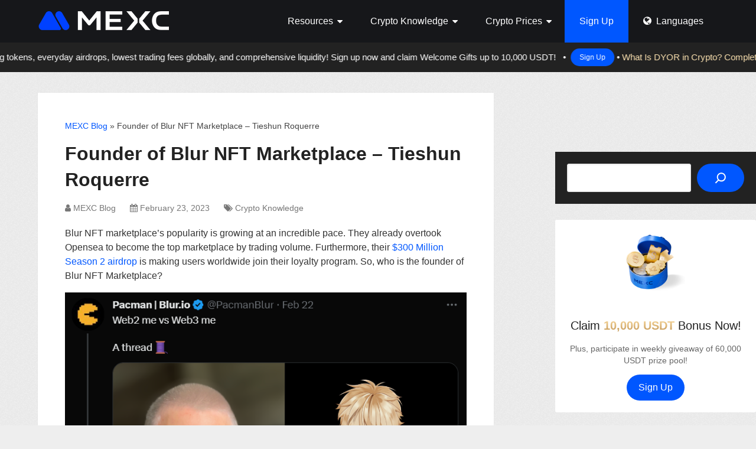

--- FILE ---
content_type: text/html; charset=UTF-8
request_url: https://blog.mexc.com/founder-of-blur-nft-marketplace-tieshun-roquerre-creator-wilbur/
body_size: 21912
content:
<!DOCTYPE html><html class="no-js" lang="en-US" prefix="og: https://ogp.me/ns#"><head itemscope itemtype="http://schema.org/WebSite"><meta charset="UTF-8"> <!--[if IE ]><meta http-equiv="X-UA-Compatible" content="IE=edge,chrome=1"> <![endif]--><link rel="profile" href="http://gmpg.org/xfn/11" /><link rel="icon" href="https://blog.mexc.com/wp-content/uploads/2025/04/cropped-MEXC-Logo_Blue_Black_V-32x32.png" sizes="32x32" /><meta name="msapplication-TileImage" content="https://blog.mexc.com/wp-content/uploads/2025/04/cropped-MEXC-Logo_Blue_Black_V-270x270.png"><link rel="apple-touch-icon-precomposed" href="https://blog.mexc.com/wp-content/uploads/2025/04/cropped-MEXC-Logo_Blue_Black_V-180x180.png"><meta name="viewport" content="width=device-width, initial-scale=1"><meta name="apple-mobile-web-app-capable" content="yes"><meta name="apple-mobile-web-app-status-bar-style" content="black"><link rel="prefetch" href="https://blog.mexc.com"><link rel="prerender" href="https://blog.mexc.com"><meta itemprop="name" content="MEXC Blog" /><meta itemprop="creator accountablePerson" content="MEXC Blog" /><link rel="pingback" href="https://blog.mexc.com/xmlrpc.php" /><style>img:is([sizes="auto" i],[sizes^="auto," i]){contain-intrinsic-size:3000px 1500px}</style> <script data-cfasync="false" data-pagespeed-no-defer>var gtm4wp_datalayer_name = "dataLayer";
	var dataLayer = dataLayer || [];</script> <script type="text/javascript">document.documentElement.className = document.documentElement.className.replace( /\bno-js\b/,'js' );</script> <title>Founder Of Blur NFT Marketplace - Tieshun Roquerre | MEXC</title><meta name="description" content="Tieshun Roquerre, also known as &quot;Pacman&quot; in online circles, has revealed himself as one of the founders of Blur."/><meta name="robots" content="follow, index, max-snippet:-1, max-video-preview:-1, max-image-preview:large"/><link rel="canonical" href="https://blog.mexc.com/founder-of-blur-nft-marketplace-tieshun-roquerre-creator-wilbur/" /><meta property="og:locale" content="en_US" /><meta property="og:type" content="article" /><meta property="og:title" content="Founder Of Blur NFT Marketplace - Tieshun Roquerre | MEXC" /><meta property="og:description" content="Tieshun Roquerre, also known as &quot;Pacman&quot; in online circles, has revealed himself as one of the founders of Blur." /><meta property="og:url" content="https://blog.mexc.com/founder-of-blur-nft-marketplace-tieshun-roquerre-creator-wilbur/" /><meta property="og:site_name" content="MEXC Blog" /><meta property="article:publisher" content="https://www.facebook.com/mexcglobal/" /><meta property="article:section" content="Crypto Knowledge" /><meta property="og:updated_time" content="2023-02-23T23:38:34+08:00" /><meta property="og:image" content="https://blog.mexc.com/wp-content/uploads/2023/02/image-2.png" /><meta property="og:image:secure_url" content="https://blog.mexc.com/wp-content/uploads/2023/02/image-2.png" /><meta property="og:image:width" content="735" /><meta property="og:image:height" content="532" /><meta property="og:image:alt" content="Tieshun Roquerre, also known as &quot;Pacman&quot; in online circles, has revealed himself as one of the founders of Blur." /><meta property="og:image:type" content="image/png" /><meta property="article:published_time" content="2023-02-23T23:38:32+08:00" /><meta property="article:modified_time" content="2023-02-23T23:38:34+08:00" /><meta name="twitter:card" content="summary_large_image" /><meta name="twitter:title" content="Founder Of Blur NFT Marketplace - Tieshun Roquerre | MEXC" /><meta name="twitter:description" content="Tieshun Roquerre, also known as &quot;Pacman&quot; in online circles, has revealed himself as one of the founders of Blur." /><meta name="twitter:site" content="@MEXC_Global" /><meta name="twitter:creator" content="@MEXC_Official" /><meta name="twitter:image" content="https://blog.mexc.com/wp-content/uploads/2023/02/image-2.png" /> <script type="application/ld+json" class="rank-math-schema">{"@context":"https://schema.org","@graph":[{"@type":"Organization","@id":"https://blog.mexc.com/#organization","name":"MEXC","sameAs":["https://www.facebook.com/mexcglobal/","https://twitter.com/MEXC_Global","https://www.instagram.com/mexcglobal","https://www.linkedin.com/company/mexcglobal","https://www.youtube.com/c/MEXCGlobal"],"logo":{"@type":"ImageObject","@id":"https://blog.mexc.com/#logo","url":"http://blog.mexc.com/wp-content/uploads/2025/04/MEXC-APP.webp","contentUrl":"http://blog.mexc.com/wp-content/uploads/2025/04/MEXC-APP.webp","caption":"MEXC Blog","inLanguage":"en-US","width":"240","height":"240"}},{"@type":"WebSite","@id":"https://blog.mexc.com/#website","url":"https://blog.mexc.fm","name":"MEXC Blog","publisher":{"@id":"https://blog.mexc.com/#organization"},"inLanguage":"en-US"},{"@type":"ImageObject","@id":"https://blog.mexc.com/wp-content/uploads/2023/02/image-2.png","url":"https://blog.mexc.com/wp-content/uploads/2023/02/image-2.png","width":"735","height":"532","caption":"Tieshun Roquerre, also known as \"Pacman\" in online circles, has revealed himself as one of the founders of Blur.","inLanguage":"en-US"},{"@type":"BreadcrumbList","@id":"https://blog.mexc.com/founder-of-blur-nft-marketplace-tieshun-roquerre-creator-wilbur/#breadcrumb","itemListElement":[{"@type":"ListItem","position":"1","item":{"@id":"https://blog.mexc.com","name":"MEXC Blog"}},{"@type":"ListItem","position":"2","item":{"@id":"https://blog.mexc.com/founder-of-blur-nft-marketplace-tieshun-roquerre-creator-wilbur/","name":"Founder of Blur NFT Marketplace &#8211; Tieshun Roquerre"}}]},{"@type":"WebPage","@id":"https://blog.mexc.com/founder-of-blur-nft-marketplace-tieshun-roquerre-creator-wilbur/#webpage","url":"https://blog.mexc.com/founder-of-blur-nft-marketplace-tieshun-roquerre-creator-wilbur/","name":"Founder Of Blur NFT Marketplace - Tieshun Roquerre | MEXC","datePublished":"2023-02-23T23:38:32+08:00","dateModified":"2023-02-23T23:38:34+08:00","isPartOf":{"@id":"https://blog.mexc.com/#website"},"primaryImageOfPage":{"@id":"https://blog.mexc.com/wp-content/uploads/2023/02/image-2.png"},"inLanguage":"en-US","breadcrumb":{"@id":"https://blog.mexc.com/founder-of-blur-nft-marketplace-tieshun-roquerre-creator-wilbur/#breadcrumb"}},{"@type":"Person","@id":"https://blog.mexc.com/founder-of-blur-nft-marketplace-tieshun-roquerre-creator-wilbur/#author","name":"MEXC Blog","image":{"@type":"ImageObject","@id":"https://blog.mexc.com/wp-content/uploads/2025/04/MEXC-APP-100x100.webp","url":"https://blog.mexc.com/wp-content/uploads/2025/04/MEXC-APP-100x100.webp","caption":"MEXC Blog","inLanguage":"en-US"},"sameAs":["https://twitter.com/MEXC_Official"],"worksFor":{"@id":"https://blog.mexc.com/#organization"}},{"@type":"Article","headline":"Founder Of Blur NFT Marketplace - Tieshun Roquerre | MEXC","keywords":"tieshun Roquerre","datePublished":"2023-02-23T23:38:32+08:00","dateModified":"2023-02-23T23:38:34+08:00","author":{"@id":"https://blog.mexc.com/founder-of-blur-nft-marketplace-tieshun-roquerre-creator-wilbur/#author","name":"MEXC Blog"},"publisher":{"@id":"https://blog.mexc.com/#organization"},"description":"Tieshun Roquerre, also known as &quot;Pacman&quot; in online circles, has revealed himself as one of the founders of Blur.","name":"Founder Of Blur NFT Marketplace - Tieshun Roquerre | MEXC","@id":"https://blog.mexc.com/founder-of-blur-nft-marketplace-tieshun-roquerre-creator-wilbur/#richSnippet","isPartOf":{"@id":"https://blog.mexc.com/founder-of-blur-nft-marketplace-tieshun-roquerre-creator-wilbur/#webpage"},"image":{"@id":"https://blog.mexc.com/wp-content/uploads/2023/02/image-2.png"},"inLanguage":"en-US","mainEntityOfPage":{"@id":"https://blog.mexc.com/founder-of-blur-nft-marketplace-tieshun-roquerre-creator-wilbur/#webpage"}}]}</script> <link rel="alternate" type="application/rss+xml" title="MEXC Blog &raquo; Feed" href="https://blog.mexc.com/feed/" /> <script type="text/javascript">window._wpemojiSettings = {"baseUrl":"https:\/\/s.w.org\/images\/core\/emoji\/16.0.1\/72x72\/","ext":".png","svgUrl":"https:\/\/s.w.org\/images\/core\/emoji\/16.0.1\/svg\/","svgExt":".svg","source":{"concatemoji":"https:\/\/blog.mexc.com\/wp-includes\/js\/wp-emoji-release.min.js?ver=6.8.3"}};
/*! This file is auto-generated */
!function(s,n){var o,i,e;function c(e){try{var t={supportTests:e,timestamp:(new Date).valueOf()};sessionStorage.setItem(o,JSON.stringify(t))}catch(e){}}function p(e,t,n){e.clearRect(0,0,e.canvas.width,e.canvas.height),e.fillText(t,0,0);var t=new Uint32Array(e.getImageData(0,0,e.canvas.width,e.canvas.height).data),a=(e.clearRect(0,0,e.canvas.width,e.canvas.height),e.fillText(n,0,0),new Uint32Array(e.getImageData(0,0,e.canvas.width,e.canvas.height).data));return t.every(function(e,t){return e===a[t]})}function u(e,t){e.clearRect(0,0,e.canvas.width,e.canvas.height),e.fillText(t,0,0);for(var n=e.getImageData(16,16,1,1),a=0;a<n.data.length;a++)if(0!==n.data[a])return!1;return!0}function f(e,t,n,a){switch(t){case"flag":return n(e,"\ud83c\udff3\ufe0f\u200d\u26a7\ufe0f","\ud83c\udff3\ufe0f\u200b\u26a7\ufe0f")?!1:!n(e,"\ud83c\udde8\ud83c\uddf6","\ud83c\udde8\u200b\ud83c\uddf6")&&!n(e,"\ud83c\udff4\udb40\udc67\udb40\udc62\udb40\udc65\udb40\udc6e\udb40\udc67\udb40\udc7f","\ud83c\udff4\u200b\udb40\udc67\u200b\udb40\udc62\u200b\udb40\udc65\u200b\udb40\udc6e\u200b\udb40\udc67\u200b\udb40\udc7f");case"emoji":return!a(e,"\ud83e\udedf")}return!1}function g(e,t,n,a){var r="undefined"!=typeof WorkerGlobalScope&&self instanceof WorkerGlobalScope?new OffscreenCanvas(300,150):s.createElement("canvas"),o=r.getContext("2d",{willReadFrequently:!0}),i=(o.textBaseline="top",o.font="600 32px Arial",{});return e.forEach(function(e){i[e]=t(o,e,n,a)}),i}function t(e){var t=s.createElement("script");t.src=e,t.defer=!0,s.head.appendChild(t)}"undefined"!=typeof Promise&&(o="wpEmojiSettingsSupports",i=["flag","emoji"],n.supports={everything:!0,everythingExceptFlag:!0},e=new Promise(function(e){s.addEventListener("DOMContentLoaded",e,{once:!0})}),new Promise(function(t){var n=function(){try{var e=JSON.parse(sessionStorage.getItem(o));if("object"==typeof e&&"number"==typeof e.timestamp&&(new Date).valueOf()<e.timestamp+604800&&"object"==typeof e.supportTests)return e.supportTests}catch(e){}return null}();if(!n){if("undefined"!=typeof Worker&&"undefined"!=typeof OffscreenCanvas&&"undefined"!=typeof URL&&URL.createObjectURL&&"undefined"!=typeof Blob)try{var e="postMessage("+g.toString()+"("+[JSON.stringify(i),f.toString(),p.toString(),u.toString()].join(",")+"));",a=new Blob([e],{type:"text/javascript"}),r=new Worker(URL.createObjectURL(a),{name:"wpTestEmojiSupports"});return void(r.onmessage=function(e){c(n=e.data),r.terminate(),t(n)})}catch(e){}c(n=g(i,f,p,u))}t(n)}).then(function(e){for(var t in e)n.supports[t]=e[t],n.supports.everything=n.supports.everything&&n.supports[t],"flag"!==t&&(n.supports.everythingExceptFlag=n.supports.everythingExceptFlag&&n.supports[t]);n.supports.everythingExceptFlag=n.supports.everythingExceptFlag&&!n.supports.flag,n.DOMReady=!1,n.readyCallback=function(){n.DOMReady=!0}}).then(function(){return e}).then(function(){var e;n.supports.everything||(n.readyCallback(),(e=n.source||{}).concatemoji?t(e.concatemoji):e.wpemoji&&e.twemoji&&(t(e.twemoji),t(e.wpemoji)))}))}((window,document),window._wpemojiSettings);</script> <style id='wp-emoji-styles-inline-css' type='text/css'>img.wp-smiley,img.emoji{display:inline !important;border:none !important;box-shadow:none !important;height:1em !important;width:1em !important;margin:0 .07em !important;vertical-align:-.1em !important;background:0 0 !important;padding:0 !important}</style><link rel='stylesheet' id='wp-block-library-css' href='https://blog.mexc.com/wp-includes/css/dist/block-library/style.min.css?ver=6.8.3' type='text/css' media='all' /><style id='wp-block-library-theme-inline-css' type='text/css'>.wp-block-audio :where(figcaption){color:#555;font-size:13px;text-align:center}.is-dark-theme .wp-block-audio :where(figcaption){color:#ffffffa6}.wp-block-audio{margin:0 0 1em}.wp-block-code{border:1px solid #ccc;border-radius:4px;font-family:Menlo,Consolas,monaco,monospace;padding:.8em 1em}.wp-block-embed :where(figcaption){color:#555;font-size:13px;text-align:center}.is-dark-theme .wp-block-embed :where(figcaption){color:#ffffffa6}.wp-block-embed{margin:0 0 1em}.blocks-gallery-caption{color:#555;font-size:13px;text-align:center}.is-dark-theme .blocks-gallery-caption{color:#ffffffa6}:root :where(.wp-block-image figcaption){color:#555;font-size:13px;text-align:center}.is-dark-theme :root :where(.wp-block-image figcaption){color:#ffffffa6}.wp-block-image{margin:0 0 1em}.wp-block-pullquote{border-bottom:4px solid;border-top:4px solid;color:currentColor;margin-bottom:1.75em}.wp-block-pullquote cite,.wp-block-pullquote footer,.wp-block-pullquote__citation{color:currentColor;font-size:.8125em;font-style:normal;text-transform:uppercase}.wp-block-quote{border-left:.25em solid;margin:0 0 1.75em;padding-left:1em}.wp-block-quote cite,.wp-block-quote footer{color:currentColor;font-size:.8125em;font-style:normal;position:relative}.wp-block-quote:where(.has-text-align-right){border-left:none;border-right:.25em solid;padding-left:0;padding-right:1em}.wp-block-quote:where(.has-text-align-center){border:none;padding-left:0}.wp-block-quote.is-large,.wp-block-quote.is-style-large,.wp-block-quote:where(.is-style-plain){border:none}.wp-block-search .wp-block-search__label{font-weight:700}.wp-block-search__button{border:1px solid #ccc;padding:.375em .625em}:where(.wp-block-group.has-background){padding:1.25em 2.375em}.wp-block-separator.has-css-opacity{opacity:.4}.wp-block-separator{border:none;border-bottom:2px solid;margin-left:auto;margin-right:auto}.wp-block-separator.has-alpha-channel-opacity{opacity:1}.wp-block-separator:not(.is-style-wide):not(.is-style-dots){width:100px}.wp-block-separator.has-background:not(.is-style-dots){border-bottom:none;height:1px}.wp-block-separator.has-background:not(.is-style-wide):not(.is-style-dots){height:2px}.wp-block-table{margin:0 0 1em}.wp-block-table td,.wp-block-table th{word-break:normal}.wp-block-table :where(figcaption){color:#555;font-size:13px;text-align:center}.is-dark-theme .wp-block-table :where(figcaption){color:#ffffffa6}.wp-block-video :where(figcaption){color:#555;font-size:13px;text-align:center}.is-dark-theme .wp-block-video :where(figcaption){color:#ffffffa6}.wp-block-video{margin:0 0 1em}:root :where(.wp-block-template-part.has-background){margin-bottom:0;margin-top:0;padding:1.25em 2.375em}</style><style id='classic-theme-styles-inline-css' type='text/css'>/*! This file is auto-generated */
.wp-block-button__link{color:#fff;background-color:#32373c;border-radius:9999px;box-shadow:none;text-decoration:none;padding:calc(.667em + 2px) calc(1.333em + 2px);font-size:1.125em}.wp-block-file__button{background:#32373c;color:#fff;text-decoration:none}</style><link rel='stylesheet' id='wp-components-css' href='https://blog.mexc.com/wp-includes/css/dist/components/style.min.css?ver=6.8.3' type='text/css' media='all' /><link rel='stylesheet' id='wp-preferences-css' href='https://blog.mexc.com/wp-includes/css/dist/preferences/style.min.css?ver=6.8.3' type='text/css' media='all' /><link rel='stylesheet' id='wp-block-editor-css' href='https://blog.mexc.com/wp-includes/css/dist/block-editor/style.min.css?ver=6.8.3' type='text/css' media='all' /><link rel='stylesheet' id='popup-maker-block-library-style-css' href='https://blog.mexc.com/wp-content/cache/autoptimize/css/autoptimize_single_9963176ef6137ecf4405a5ccd36aa797.css?ver=dbea705cfafe089d65f1' type='text/css' media='all' /><style id='global-styles-inline-css' type='text/css'>:root{--wp--preset--aspect-ratio--square:1;--wp--preset--aspect-ratio--4-3:4/3;--wp--preset--aspect-ratio--3-4:3/4;--wp--preset--aspect-ratio--3-2:3/2;--wp--preset--aspect-ratio--2-3:2/3;--wp--preset--aspect-ratio--16-9:16/9;--wp--preset--aspect-ratio--9-16:9/16;--wp--preset--color--black:#000;--wp--preset--color--cyan-bluish-gray:#abb8c3;--wp--preset--color--white:#fff;--wp--preset--color--pale-pink:#f78da7;--wp--preset--color--vivid-red:#cf2e2e;--wp--preset--color--luminous-vivid-orange:#ff6900;--wp--preset--color--luminous-vivid-amber:#fcb900;--wp--preset--color--light-green-cyan:#7bdcb5;--wp--preset--color--vivid-green-cyan:#00d084;--wp--preset--color--pale-cyan-blue:#8ed1fc;--wp--preset--color--vivid-cyan-blue:#0693e3;--wp--preset--color--vivid-purple:#9b51e0;--wp--preset--gradient--vivid-cyan-blue-to-vivid-purple:linear-gradient(135deg,rgba(6,147,227,1) 0%,#9b51e0 100%);--wp--preset--gradient--light-green-cyan-to-vivid-green-cyan:linear-gradient(135deg,#7adcb4 0%,#00d082 100%);--wp--preset--gradient--luminous-vivid-amber-to-luminous-vivid-orange:linear-gradient(135deg,rgba(252,185,0,1) 0%,rgba(255,105,0,1) 100%);--wp--preset--gradient--luminous-vivid-orange-to-vivid-red:linear-gradient(135deg,rgba(255,105,0,1) 0%,#cf2e2e 100%);--wp--preset--gradient--very-light-gray-to-cyan-bluish-gray:linear-gradient(135deg,#eee 0%,#a9b8c3 100%);--wp--preset--gradient--cool-to-warm-spectrum:linear-gradient(135deg,#4aeadc 0%,#9778d1 20%,#cf2aba 40%,#ee2c82 60%,#fb6962 80%,#fef84c 100%);--wp--preset--gradient--blush-light-purple:linear-gradient(135deg,#ffceec 0%,#9896f0 100%);--wp--preset--gradient--blush-bordeaux:linear-gradient(135deg,#fecda5 0%,#fe2d2d 50%,#6b003e 100%);--wp--preset--gradient--luminous-dusk:linear-gradient(135deg,#ffcb70 0%,#c751c0 50%,#4158d0 100%);--wp--preset--gradient--pale-ocean:linear-gradient(135deg,#fff5cb 0%,#b6e3d4 50%,#33a7b5 100%);--wp--preset--gradient--electric-grass:linear-gradient(135deg,#caf880 0%,#71ce7e 100%);--wp--preset--gradient--midnight:linear-gradient(135deg,#020381 0%,#2874fc 100%);--wp--preset--font-size--small:13px;--wp--preset--font-size--medium:20px;--wp--preset--font-size--large:36px;--wp--preset--font-size--x-large:42px;--wp--preset--spacing--20:.44rem;--wp--preset--spacing--30:.67rem;--wp--preset--spacing--40:1rem;--wp--preset--spacing--50:1.5rem;--wp--preset--spacing--60:2.25rem;--wp--preset--spacing--70:3.38rem;--wp--preset--spacing--80:5.06rem;--wp--preset--shadow--natural:6px 6px 9px rgba(0,0,0,.2);--wp--preset--shadow--deep:12px 12px 50px rgba(0,0,0,.4);--wp--preset--shadow--sharp:6px 6px 0px rgba(0,0,0,.2);--wp--preset--shadow--outlined:6px 6px 0px -3px rgba(255,255,255,1),6px 6px rgba(0,0,0,1);--wp--preset--shadow--crisp:6px 6px 0px rgba(0,0,0,1)}:where(.is-layout-flex){gap:.5em}:where(.is-layout-grid){gap:.5em}body .is-layout-flex{display:flex}.is-layout-flex{flex-wrap:wrap;align-items:center}.is-layout-flex>:is(*,div){margin:0}body .is-layout-grid{display:grid}.is-layout-grid>:is(*,div){margin:0}:where(.wp-block-columns.is-layout-flex){gap:2em}:where(.wp-block-columns.is-layout-grid){gap:2em}:where(.wp-block-post-template.is-layout-flex){gap:1.25em}:where(.wp-block-post-template.is-layout-grid){gap:1.25em}.has-black-color{color:var(--wp--preset--color--black) !important}.has-cyan-bluish-gray-color{color:var(--wp--preset--color--cyan-bluish-gray) !important}.has-white-color{color:var(--wp--preset--color--white) !important}.has-pale-pink-color{color:var(--wp--preset--color--pale-pink) !important}.has-vivid-red-color{color:var(--wp--preset--color--vivid-red) !important}.has-luminous-vivid-orange-color{color:var(--wp--preset--color--luminous-vivid-orange) !important}.has-luminous-vivid-amber-color{color:var(--wp--preset--color--luminous-vivid-amber) !important}.has-light-green-cyan-color{color:var(--wp--preset--color--light-green-cyan) !important}.has-vivid-green-cyan-color{color:var(--wp--preset--color--vivid-green-cyan) !important}.has-pale-cyan-blue-color{color:var(--wp--preset--color--pale-cyan-blue) !important}.has-vivid-cyan-blue-color{color:var(--wp--preset--color--vivid-cyan-blue) !important}.has-vivid-purple-color{color:var(--wp--preset--color--vivid-purple) !important}.has-black-background-color{background-color:var(--wp--preset--color--black) !important}.has-cyan-bluish-gray-background-color{background-color:var(--wp--preset--color--cyan-bluish-gray) !important}.has-white-background-color{background-color:var(--wp--preset--color--white) !important}.has-pale-pink-background-color{background-color:var(--wp--preset--color--pale-pink) !important}.has-vivid-red-background-color{background-color:var(--wp--preset--color--vivid-red) !important}.has-luminous-vivid-orange-background-color{background-color:var(--wp--preset--color--luminous-vivid-orange) !important}.has-luminous-vivid-amber-background-color{background-color:var(--wp--preset--color--luminous-vivid-amber) !important}.has-light-green-cyan-background-color{background-color:var(--wp--preset--color--light-green-cyan) !important}.has-vivid-green-cyan-background-color{background-color:var(--wp--preset--color--vivid-green-cyan) !important}.has-pale-cyan-blue-background-color{background-color:var(--wp--preset--color--pale-cyan-blue) !important}.has-vivid-cyan-blue-background-color{background-color:var(--wp--preset--color--vivid-cyan-blue) !important}.has-vivid-purple-background-color{background-color:var(--wp--preset--color--vivid-purple) !important}.has-black-border-color{border-color:var(--wp--preset--color--black) !important}.has-cyan-bluish-gray-border-color{border-color:var(--wp--preset--color--cyan-bluish-gray) !important}.has-white-border-color{border-color:var(--wp--preset--color--white) !important}.has-pale-pink-border-color{border-color:var(--wp--preset--color--pale-pink) !important}.has-vivid-red-border-color{border-color:var(--wp--preset--color--vivid-red) !important}.has-luminous-vivid-orange-border-color{border-color:var(--wp--preset--color--luminous-vivid-orange) !important}.has-luminous-vivid-amber-border-color{border-color:var(--wp--preset--color--luminous-vivid-amber) !important}.has-light-green-cyan-border-color{border-color:var(--wp--preset--color--light-green-cyan) !important}.has-vivid-green-cyan-border-color{border-color:var(--wp--preset--color--vivid-green-cyan) !important}.has-pale-cyan-blue-border-color{border-color:var(--wp--preset--color--pale-cyan-blue) !important}.has-vivid-cyan-blue-border-color{border-color:var(--wp--preset--color--vivid-cyan-blue) !important}.has-vivid-purple-border-color{border-color:var(--wp--preset--color--vivid-purple) !important}.has-vivid-cyan-blue-to-vivid-purple-gradient-background{background:var(--wp--preset--gradient--vivid-cyan-blue-to-vivid-purple) !important}.has-light-green-cyan-to-vivid-green-cyan-gradient-background{background:var(--wp--preset--gradient--light-green-cyan-to-vivid-green-cyan) !important}.has-luminous-vivid-amber-to-luminous-vivid-orange-gradient-background{background:var(--wp--preset--gradient--luminous-vivid-amber-to-luminous-vivid-orange) !important}.has-luminous-vivid-orange-to-vivid-red-gradient-background{background:var(--wp--preset--gradient--luminous-vivid-orange-to-vivid-red) !important}.has-very-light-gray-to-cyan-bluish-gray-gradient-background{background:var(--wp--preset--gradient--very-light-gray-to-cyan-bluish-gray) !important}.has-cool-to-warm-spectrum-gradient-background{background:var(--wp--preset--gradient--cool-to-warm-spectrum) !important}.has-blush-light-purple-gradient-background{background:var(--wp--preset--gradient--blush-light-purple) !important}.has-blush-bordeaux-gradient-background{background:var(--wp--preset--gradient--blush-bordeaux) !important}.has-luminous-dusk-gradient-background{background:var(--wp--preset--gradient--luminous-dusk) !important}.has-pale-ocean-gradient-background{background:var(--wp--preset--gradient--pale-ocean) !important}.has-electric-grass-gradient-background{background:var(--wp--preset--gradient--electric-grass) !important}.has-midnight-gradient-background{background:var(--wp--preset--gradient--midnight) !important}.has-small-font-size{font-size:var(--wp--preset--font-size--small) !important}.has-medium-font-size{font-size:var(--wp--preset--font-size--medium) !important}.has-large-font-size{font-size:var(--wp--preset--font-size--large) !important}.has-x-large-font-size{font-size:var(--wp--preset--font-size--x-large) !important}:where(.wp-block-post-template.is-layout-flex){gap:1.25em}:where(.wp-block-post-template.is-layout-grid){gap:1.25em}:where(.wp-block-columns.is-layout-flex){gap:2em}:where(.wp-block-columns.is-layout-grid){gap:2em}:root :where(.wp-block-pullquote){font-size:1.5em;line-height:1.6}</style><style id='plvt-view-transitions-inline-css' type='text/css'>@view-transition{navigation:auto}@media (prefers-reduced-motion:no-preference){::view-transition-group(*){animation-duration:.4s}}</style><link rel='stylesheet' id='popup-maker-site-css' href='https://blog.mexc.com/wp-content/cache/autoptimize/css/autoptimize_single_8a2eeb9c27e0ef693ebd7e834264c04f.css?generated=1758648492&#038;ver=1.21.5' type='text/css' media='all' /><link rel='stylesheet' id='schema-stylesheet-css' href='https://blog.mexc.com/wp-content/cache/autoptimize/css/autoptimize_single_e0e5eee494151a789c0c58d035b269d4.css?ver=3.9.23' type='text/css' media='all' /><style id='schema-stylesheet-inline-css' type='text/css'>body{background-color:#eee;background-image:url(https://blog.mexc.com/wp-content/themes/mts_schema/images/pattern1.png)}.main-header.regular_header,.regular_header #primary-navigation .navigation ul ul li{background-color:#fff}.main-header.logo_in_nav_header,.logo_in_nav_header #primary-navigation .navigation ul ul li{background-color:#fff}body{background-color:#eee;background-image:url(https://blog.mexc.com/wp-content/themes/mts_schema/images/pattern1.png)}.pace .pace-progress,#mobile-menu-wrapper ul li a:hover,.pagination .page-numbers.current,.pagination a:hover,.single .pagination a:hover .current{background:#0057ff}.postauthor h5,.textwidget a,.pnavigation2 a,.sidebar.c-4-12 a:hover,footer .widget li a:hover,.sidebar.c-4-12 a:hover,.reply a,.title a:hover,.post-info a:hover,.widget .thecomment,#tabber .inside li a:hover,.readMore a:hover,.fn a,a,a:hover,#secondary-navigation .navigation ul li a:hover,.readMore a,#primary-navigation a:hover,#secondary-navigation .navigation ul .current-menu-item a,.widget .wp_review_tab_widget_content a,.sidebar .wpt_widget_content a{color:#0057ff}a#pull,#commentform input#submit,#mtscontact_submit,.mts-subscribe input[type=submit],.widget_product_search input[type=submit],#move-to-top:hover,.currenttext,.pagination a:hover,.pagination .nav-previous a:hover,.pagination .nav-next a:hover,#load-posts a:hover,.single .pagination a:hover .currenttext,.single .pagination>.current .currenttext,#tabber ul.tabs li a.selected,.tagcloud a,.wp-block-tag-cloud a,.navigation ul .sfHover a,.woocommerce a.button,.woocommerce-page a.button,.woocommerce button.button,.woocommerce-page button.button,.woocommerce input.button,.woocommerce-page input.button,.woocommerce #respond input#submit,.woocommerce-page #respond input#submit,.woocommerce #content input.button,.woocommerce-page #content input.button,.woocommerce .bypostauthor:after,#searchsubmit,.woocommerce nav.woocommerce-pagination ul li span.current,.woocommerce-page nav.woocommerce-pagination ul li span.current,.woocommerce #content nav.woocommerce-pagination ul li span.current,.woocommerce-page #content nav.woocommerce-pagination ul li span.current,.woocommerce nav.woocommerce-pagination ul li a:hover,.woocommerce-page nav.woocommerce-pagination ul li a:hover,.woocommerce #content nav.woocommerce-pagination ul li a:hover,.woocommerce-page #content nav.woocommerce-pagination ul li a:hover,.woocommerce nav.woocommerce-pagination ul li a:focus,.woocommerce-page nav.woocommerce-pagination ul li a:focus,.woocommerce #content nav.woocommerce-pagination ul li a:focus,.woocommerce-page #content nav.woocommerce-pagination ul li a:focus,.woocommerce a.button,.woocommerce-page a.button,.woocommerce button.button,.woocommerce-page button.button,.woocommerce input.button,.woocommerce-page input.button,.woocommerce #respond input#submit,.woocommerce-page #respond input#submit,.woocommerce #content input.button,.woocommerce-page #content input.button,.latestPost-review-wrapper,.latestPost .review-type-circle.latestPost-review-wrapper,#wpmm-megamenu .review-total-only,.sbutton,#searchsubmit,.widget .wpt_widget_content #tags-tab-content ul li a,.widget .review-total-only.large-thumb,#add_payment_method .wc-proceed-to-checkout a.checkout-button,.woocommerce-cart .wc-proceed-to-checkout a.checkout-button,.woocommerce-checkout .wc-proceed-to-checkout a.checkout-button,.woocommerce #respond input#submit.alt:hover,.woocommerce a.button.alt:hover,.woocommerce button.button.alt:hover,.woocommerce input.button.alt:hover,.woocommerce #respond input#submit.alt,.woocommerce a.button.alt,.woocommerce button.button.alt,.woocommerce input.button.alt,.woocommerce-account .woocommerce-MyAccount-navigation li.is-active,.woocommerce-product-search button[type=submit],.woocommerce .woocommerce-widget-layered-nav-dropdown__submit,.wp-block-search .wp-block-search__button{background-color:#0057ff;color:#fff!important}.related-posts .title a:hover,.latestPost .title a{color:#0057ff}.navigation #wpmm-megamenu .wpmm-pagination a{background-color:#0057ff!important}#header .sbutton,#secondary-navigation .ajax-search-results li a:hover{color:#0057ff!important}footer{background-color:#222}.copyrights{background-color:#000}.flex-control-thumbs .flex-active{border-top:3px solid #0057ff}.wpmm-megamenu-showing.wpmm-light-scheme{background-color:#0057ff!important}.regular_header #header{background-color:#222}.logo_in_nav_header #header{background-color:#16171a}</style><link rel='stylesheet' id='responsive-css' href='https://blog.mexc.com/wp-content/cache/autoptimize/css/autoptimize_single_388db7653d0c900c07728bc4ac1dbfa8.css?ver=3.9.23' type='text/css' media='all' /><link rel='stylesheet' id='fontawesome-css' href='https://blog.mexc.com/wp-content/themes/mts_schema/css/font-awesome.min.css?ver=6.8.3' type='text/css' media='all' /> <script type="text/javascript" src="https://blog.mexc.com/wp-content/plugins/stop-user-enumeration/frontend/js/frontend.js?ver=1.7.5" id="stop-user-enumeration-js" defer="defer" data-wp-strategy="defer"></script> <script type="text/javascript" id="plvt-view-transitions-js-after">window.plvtInitViewTransitions=n=>{if(!window.navigation||!("CSSViewTransitionRule"in window))return void window.console.warn("View transitions not loaded as the browser is lacking support.");const t=(t,o,i)=>{const e=n.animations||{};return[...e[t].useGlobalTransitionNames?Object.entries(n.globalTransitionNames||{}).map((([n,t])=>[o.querySelector(n),t])):[],...e[t].usePostTransitionNames&&i?Object.entries(n.postTransitionNames||{}).map((([n,t])=>[i.querySelector(n),t])):[]]},o=async(n,t)=>{for(const[t,o]of n)t&&(t.style.viewTransitionName=o);await t;for(const[t]of n)t&&(t.style.viewTransitionName="")},i=()=>n.postSelector?document.querySelector(n.postSelector):null,e=t=>{if(!n.postSelector)return null;const o=(i=n.postSelector,e='a[href="'+t+'"]',i.split(",").map((n=>n.trim()+" "+e)).join(","));var i,e;const s=document.querySelector(o);return s?s.closest(n.postSelector):null};window.addEventListener("pageswap",(n=>{if(n.viewTransition){const s="default";let a;n.viewTransition.types.add(s),document.body.classList.contains("single")?a=t(s,document.body,i()):(document.body.classList.contains("home")||document.body.classList.contains("archive"))&&(a=t(s,document.body,e(n.activation.entry.url))),a&&o(a,n.viewTransition.finished)}})),window.addEventListener("pagereveal",(n=>{if(n.viewTransition){const s="default";let a;n.viewTransition.types.add(s),document.body.classList.contains("single")?a=t(s,document.body,i()):(document.body.classList.contains("home")||document.body.classList.contains("archive"))&&(a=t(s,document.body,window.navigation.activation.from?e(window.navigation.activation.from.url):null)),a&&o(a,n.viewTransition.ready)}}))};
plvtInitViewTransitions( {"postSelector":".wp-block-post.post, article.post, body.single main","globalTransitionNames":{"header":"header","main":"main"},"postTransitionNames":{".wp-block-post-title, .entry-title":"post-title",".wp-post-image":"post-thumbnail",".wp-block-post-content, .entry-content":"post-content"},"animations":{"default":{"useGlobalTransitionNames":true,"usePostTransitionNames":true}}} )</script> <script type="text/javascript" src="https://blog.mexc.com/wp-includes/js/jquery/jquery.min.js?ver=3.7.1" id="jquery-core-js"></script> <script type="text/javascript" src="https://blog.mexc.com/wp-includes/js/jquery/jquery-migrate.min.js?ver=3.4.1" id="jquery-migrate-js"></script> <script type="text/javascript" src="https://blog.mexc.com/wp-content/themes/mts_schema/js/sensorsdata.js?ver=1750227566" id="sensorsdata-sdk-js"></script> <script type="text/javascript" src="https://blog.mexc.com/wp-content/themes/mts_schema/js/sensor.js?ver=1751255827" id="sensor-script-js"></script> <link rel="https://api.w.org/" href="https://blog.mexc.com/wp-json/" /><link rel="alternate" title="JSON" type="application/json" href="https://blog.mexc.com/wp-json/wp/v2/posts/20465" /><link rel="EditURI" type="application/rsd+xml" title="RSD" href="https://blog.mexc.com/xmlrpc.php?rsd" /><link rel='shortlink' href='https://blog.mexc.com/?p=20465' /><link rel="alternate" title="oEmbed (JSON)" type="application/json+oembed" href="https://blog.mexc.com/wp-json/oembed/1.0/embed?url=https%3A%2F%2Fblog.mexc.com%2Ffounder-of-blur-nft-marketplace-tieshun-roquerre-creator-wilbur%2F" /><link rel="alternate" title="oEmbed (XML)" type="text/xml+oembed" href="https://blog.mexc.com/wp-json/oembed/1.0/embed?url=https%3A%2F%2Fblog.mexc.com%2Ffounder-of-blur-nft-marketplace-tieshun-roquerre-creator-wilbur%2F&#038;format=xml" /><meta name="generator" content="view-transitions 1.1.1">  <script data-cfasync="false" data-pagespeed-no-defer type="text/javascript">var dataLayer_content = {"pagePostType":"post","pagePostType2":"single-post","pageCategory":["crypto-knowledge"],"pagePostAuthor":"MEXC Blog"};
	dataLayer.push( dataLayer_content );</script> <script data-cfasync="false" data-pagespeed-no-defer type="text/javascript">(function(w,d,s,l,i){w[l]=w[l]||[];w[l].push({'gtm.start':
new Date().getTime(),event:'gtm.js'});var f=d.getElementsByTagName(s)[0],
j=d.createElement(s),dl=l!='dataLayer'?'&l='+l:'';j.async=true;j.src=
'//www.googletagmanager.com/gtm.js?id='+i+dl;f.parentNode.insertBefore(j,f);
})(window,document,'script','dataLayer','GTM-MJQKJST');</script> <style type="text/css">#logo a{font-family:Helvetica,Arial,sans-serif;font-weight:400;font-size:32px;color:#222;text-transform:uppercase}#primary-navigation a,.mts-cart{font-family:Helvetica,Arial,sans-serif;font-weight:400;font-size:13px;color:#057ff6}#secondary-navigation a{font-family:Helvetica,Arial,sans-serif;font-weight:400;font-size:16px;color:#fff}.latestPost .title a{font-family:Helvetica,Arial,sans-serif;font-weight:400;font-size:24px;color:#0057ff}.single-title{font-family:Helvetica,Arial,sans-serif;font-weight:700;font-size:30px;color:#222}body{font-family:Helvetica,Arial,sans-serif;font-weight:400;font-size:14px;color:#444}#sidebar .widget h3{font-family:Helvetica,Arial,sans-serif;font-weight:400;font-size:20px;color:#222}#sidebar .widget{font-family:Helvetica,Arial,sans-serif;font-weight:400;font-size:16px;color:#444}.footer-widgets h3{font-family:Helvetica,Arial,sans-serif;font-weight:400;font-size:18px;color:#fff}</style><link rel="icon" href="https://blog.mexc.com/wp-content/uploads/2025/04/cropped-MEXC-Logo_Blue_Black_V-32x32.png" sizes="32x32" /><link rel="icon" href="https://blog.mexc.com/wp-content/uploads/2025/04/cropped-MEXC-Logo_Blue_Black_V-192x192.png" sizes="192x192" /><link rel="apple-touch-icon" href="https://blog.mexc.com/wp-content/uploads/2025/04/cropped-MEXC-Logo_Blue_Black_V-180x180.png" /><meta name="msapplication-TileImage" content="https://blog.mexc.com/wp-content/uploads/2025/04/cropped-MEXC-Logo_Blue_Black_V-270x270.png" /><style type="text/css" id="wp-custom-css">body{font-family:'Helvetica Neue',Helvetica,Arial,sans-serif}#copyright-note{text-align:center;color:#fff}#copyright-note a{color:#fff}div .readMore{padding-top:16px}article .wp-block-button{padding-top:1.3rem}article .wp-block-quote{margin-top:2rem}#content_box .wp-block-heading{padding-top:1.3rem}.pum-container .wp-block-polylang-language-switcher,.wp-block-polylang-language-switcher{display:grid;grid-template-columns:repeat(3,1fr);gap:10px;text-align:center}.pum-container .wp-block-polylang-language-switcher a,.wp-block-polylang-language-switcher a{color:gray;text-decoration:none;font-weight:700;padding:3px;display:block;transition:color .3s ease}.pum-container .wp-block-polylang-language-switcher a:hover,.wp-block-polylang-language-switcher a:hover{color:#0057ff}#block-9{background-color:#d3eaff;border-radius:2px;padding:20px;box-shadow:0 4px 8px rgba(0,0,0,.1);text-align:center;font-size:18px;margin:0 auto}.wp-block-heading{font-size:20px;font-weight:700;color:#333;margin-bottom:10px}.wp-block-group__inner-container p{font-size:14px;color:#666;margin-bottom:20px}#cta-container-sidebar .cta-button{display:inline-block;background-color:#0057ff;color:#fff;padding:10px 40px;font-size:16px;font-weight:700;text-decoration:none;border-radius:999px;transition:background-color .3s ease}#cta-container-sidebar .cta-button:hover{background-color:#3379ff}#block-9 .wp-block-group__inner-container{display:flex;flex-direction:column;align-items:center}#cta-container-sidebar{margin-top:15px}.promo-image{width:100px;height:auto;margin:0 auto 15px;display:block}#block-9{background-color:ADD8E6 !important;border-radius:px;padding:20px;box-shadow:0 4px 8px rgba(0,0,0,.1);text-align:center;margin:0 auto}.highlight-gold{font-weight:700;background:-webkit-linear-gradient(-90deg,#fadaa0,#c39755);-webkit-background-clip:text;color:transparent}#sticky-bar{display:none;position:fixed;bottom:0;width:100%;z-index:1000;background-color:#dee9ff !important;padding:10px 20px;box-shadow:0 2px 5px rgba(0,0,0,.1);opacity:0;transition:opacity .3s ease;align-items:center;justify-content:center}#sticky-bar.active{display:flex;opacity:1}.sticky-bar_content{display:flex;align-items:center;gap:10px}.sticky-bar_iconWrapper{display:flex;align-items:center}.sticky-bar_icon{width:40px;height:auto}.sticky-bar_text{font-size:18px;color:#0d0e0f}.sticky-bar_button{margin-left:15px}.sticky-bar_button button{font-size:14px;color:#fff;background-color:#0057ff;border:none;padding:8px 20px;border-radius:999px;cursor:pointer;transition:background-color .3s ease}.sticky-bar_button button:hover{background-color:#84b1f0}@media screen and (max-width:480px){.sticky-bar_content{display:flex;align-items:center;justify-content:space-between;width:50%}.sticky-bar_iconWrapper{flex:0 0 20px}.sticky-bar_icon{width:20px;height:auto}.sticky-bar_text{font-size:12px;flex:1;white-space:normal;text-align:center}.sticky-bar_button button{font-size:12px;padding:6px 14px;min-width:60px}}.entry-content,.post-content,.single-post .content-area{font-size:16px;line-height:1.5;max-width:700px;margin:0 auto;color:#333;background-color:#fff}.entry-content h1,.post-content h1,.single-post h1{font-size:32px;font-weight:700;margin-bottom:.5em}.entry-content h2,.post-content h2,.single-post h2{font-size:24px;margin-bottom:.5em}.entry-content h3,.post-content h3,.single-post h3{font-size:20px;font-weight:700;margin-top:1.5em;margin-bottom:.75em;line-height:1.4}.entry-content h4,.post-content h4,.single-post h4{font-size:18px;font-weight:700;margin-top:1.2em;margin-bottom:.6em;line-height:1.4}.entry-content h5,.post-content h5,.single-post h5{font-size:16px;font-weight:700;margin-top:1em;margin-bottom:.5em;line-height:1.4}.entry-content p,.post-content p,.single-post p{margin-bottom:1em}#content_box img{max-width:100%;height:auto;display:block; margin:em 0}@media (max-width:768px){.entry-content h1,.post-content h1,.single-post h1{font-size:28px}.entry-content h2,.post-content h2,.single-post h2{font-size:22px}.entry-content h3,.post-content h3,.single-post h3{font-size:18px;margin-top:1.2em;margin-bottom:.6em}.entry-content h4,.post-content h4,.single-post h4{font-size:16px;margin-top:1em;margin-bottom:.5em}.entry-content h5,.post-content h5,.single-post h5{font-size:15px;margin-top:.8em;margin-bottom:.4em}}#header,#header.sticky-navigation,#header.sticky-navigation-active{height:72px !important}.cm-glossary .glossary-container ul.pageNumbers{display:flex !important;justify-content:center !important;align-items:center !important;flex-wrap:wrap !important;width:100% !important;margin:35px 0 0 !important;list-style:none !important;font-size:12px !important;text-align:center !important;clear:both !important}.cm-glossary .glossary-container ul.pageNumbers li{background:#dee9ff !important;color:#0057ff !important;margin:0 5px !important;padding:10px 13px !important;min-width:36px !important;text-align:center !important;border-radius:3px !important;cursor:pointer !important;box-sizing:border-box !important;line-height:1 !important;transition:all .3s ease !important;display:inline-block !important;border:none !important;float:none !important}.cm-glossary .glossary-container ul.pageNumbers li a{color:inherit !important;text-decoration:none !important;display:block !important}.cm-glossary .glossary-container ul.pageNumbers li:hover,.cm-glossary .glossary-container ul.pageNumbers li:hover a{background:#0057ff !important;color:#fff !important}.cm-glossary .glossary-container ul.pageNumbers li.current,.cm-glossary .glossary-container ul.pageNumbers li.current a{background:#0057ff !important;color:#fff !important;font-weight:700 !important}.custom-ticker{background:#222;color:#fff;overflow:hidden;width:100%;padding:10px 0;white-space:nowrap;position:relative;font-size:15px}.ticker-track{display:flex;animation:ticker-scroll 60s linear infinite;width:max-content}.ticker-text{display:flex;align-items:center;white-space:nowrap;margin-right:50px}@keyframes ticker-scroll{0%{transform:translateX(0%)}100%{transform:translateX(-50%)}}.ticker-link{color:#ffe5b3}.scroll-button{font-size:12px;color:#fff;background-color:#0057ff;border:none;padding:6px 15px;border-radius:999px;cursor:pointer;transition:background-color .3s ease;display:inline-block;text-decoration:none;text-align:center}.scroll-button:hover{background-color:#0057ffb8}.mexc-wiki-pagination{text-align:center;margin:2em 0}.mexc-wiki-pagination ul{list-style:none;padding:0;margin:0;display:inline-flex;gap:8px}.mexc-wiki-pagination ul li{display:inline-block}.mexc-wiki-pagination ul li a,.mexc-wiki-pagination ul li span{display:inline-block;padding:8px 14px;border:1px solid #0057ff;border-radius:4px;color:#0057ff;text-decoration:none;font-weight:600;transition:background-color .3s,color .3s}.mexc-wiki-pagination ul li span.current{background-color:#0057ff;color:#fff;pointer-events:none}.mexc-wiki-pagination ul li a:hover{background-color:#0057ff;color:#fff}.mexc-wiki-pagination ul li .prev,.mexc-wiki-pagination ul li .next{font-weight:700;font-size:1.1em}</style></head><body id="blog" class="wp-singular post-template-default single single-post postid-20465 single-format-standard wp-custom-logo wp-embed-responsive wp-theme-mts_schema main default cslayout" itemscope itemtype="http://schema.org/WebPage"><div class="main-container"><header id="site-header" class="main-header logo_in_nav_header" role="banner" itemscope itemtype="http://schema.org/WPHeader"><div class="clear" id="catcher"></div><div id="header" class="sticky-navigation"><div class="container"><div class="logo-wrap"><div id="logo" class="image-logo" itemprop="headline"> <a href="https://blog.mexc.com/"> <noscript><img src="https://blog.mexc.com/wp-content/uploads/2025/04/mexc-blog-logo.png" alt="MEXC Exchange Logo" width="222" height="32" /></noscript><img class="lazyload" src='data:image/svg+xml,%3Csvg%20xmlns=%22http://www.w3.org/2000/svg%22%20viewBox=%220%200%20222%2032%22%3E%3C/svg%3E' data-src="https://blog.mexc.com/wp-content/uploads/2025/04/mexc-blog-logo.png" alt="MEXC Exchange Logo" width="222" height="32" /> </a></div></div><div id="secondary-navigation" class="secondary-navigation" role="navigation" itemscope itemtype="http://schema.org/SiteNavigationElement"> <a href="#" id="pull" class="toggle-mobile-menu">Menu</a><nav class="navigation clearfix"><ul id="menu-english-menu" class="menu clearfix"><li id="menu-item-302334" class="menu-item menu-item-type-custom menu-item-object-custom menu-item-has-children menu-item-302334"><a>Resources</a><ul class="sub-menu"><li id="menu-item-302304" class="menu-item menu-item-type-custom menu-item-object-custom menu-item-302304"><a href="https://www.mexc.com/news">Crypto News</a></li><li id="menu-item-302305" class="menu-item menu-item-type-custom menu-item-object-custom menu-item-302305"><a href="https://www.mexc.com/crypto-glossary">Crypto Glossary</a></li><li id="menu-item-154340" class="menu-item menu-item-type-post_type menu-item-object-page menu-item-154340"><a href="https://blog.mexc.com/wiki/">Crypto Wiki</a></li></ul></li><li id="menu-item-89662" class="menu-item menu-item-type-custom menu-item-object-custom menu-item-has-children menu-item-89662"><a>Crypto Knowledge</a><ul class="sub-menu"><li id="menu-item-89663" class="menu-item menu-item-type-custom menu-item-object-custom menu-item-89663"><a href="https://blog.mexc.com/what-is-usdt/">What is USDT</a></li><li id="menu-item-89667" class="menu-item menu-item-type-custom menu-item-object-custom menu-item-89667"><a href="https://blog.mexc.com/what-is-pi-network-and-pi-coin/">What is Pi Coin</a></li><li id="menu-item-89664" class="menu-item menu-item-type-custom menu-item-object-custom menu-item-89664"><a href="https://blog.mexc.com/what-is-bitcoin-halving/">Bitcoin Halving</a></li><li id="menu-item-89668" class="menu-item menu-item-type-custom menu-item-object-custom menu-item-89668"><a href="https://blog.mexc.com/what-is-etherscan/">Etherscan</a></li></ul></li><li id="menu-item-84727" class="menu-item menu-item-type-custom menu-item-object-custom menu-item-has-children menu-item-84727"><a href="https://www.mexc.com/price">Crypto Prices</a><ul class="sub-menu"><li id="menu-item-84728" class="menu-item menu-item-type-custom menu-item-object-custom menu-item-84728"><a href="https://www.mexc.com/price/BTC">Bitcoin Price</a></li><li id="menu-item-84729" class="menu-item menu-item-type-custom menu-item-object-custom menu-item-84729"><a href="https://www.mexc.com/price/ETH">Ethereum Price</a></li><li id="menu-item-84731" class="menu-item menu-item-type-custom menu-item-object-custom menu-item-84731"><a href="https://www.mexc.com/price/DOGE">Dogecoin Price</a></li><li id="menu-item-84732" class="menu-item menu-item-type-custom menu-item-object-custom menu-item-84732"><a href="https://www.mexc.com/price/SOL">Solana Price</a></li><li id="menu-item-84733" class="menu-item menu-item-type-custom menu-item-object-custom menu-item-84733"><a href="https://www.mexc.com/price/ADA">Cardano Price</a></li><li id="menu-item-197587" class="menu-item menu-item-type-custom menu-item-object-custom menu-item-197587"><a href="https://www.mexc.com/price/PI">Pi Coin Price</a></li></ul></li><li class="menu-item cta-button-top"><a href="https://www.mexc.com/login?utm_source=top-founder-of-blur-nft-marketplace-tieshun-roquerre-creator-wilbur&#038;utm_medium=top&#038;inviteCode=mexc-blogbutton" class="button">Sign Up</a></li></li><li id="menu-item-82139" class="open-language-popup popmake-82119 menu-item menu-item-type-custom menu-item-object-custom menu-item-82139"><a href="#"><i class="fa fa-globe"></i> Languages</a></li></ul></nav><nav class="navigation mobile-only clearfix mobile-menu-wrapper"><ul id="menu-english-menu-1" class="menu clearfix"><li class="menu-item menu-item-type-custom menu-item-object-custom menu-item-has-children menu-item-302334"><a>Resources</a><ul class="sub-menu"><li class="menu-item menu-item-type-custom menu-item-object-custom menu-item-302304"><a href="https://www.mexc.com/news">Crypto News</a></li><li class="menu-item menu-item-type-custom menu-item-object-custom menu-item-302305"><a href="https://www.mexc.com/crypto-glossary">Crypto Glossary</a></li><li class="menu-item menu-item-type-post_type menu-item-object-page menu-item-154340"><a href="https://blog.mexc.com/wiki/">Crypto Wiki</a></li></ul></li><li class="menu-item menu-item-type-custom menu-item-object-custom menu-item-has-children menu-item-89662"><a>Crypto Knowledge</a><ul class="sub-menu"><li class="menu-item menu-item-type-custom menu-item-object-custom menu-item-89663"><a href="https://blog.mexc.com/what-is-usdt/">What is USDT</a></li><li class="menu-item menu-item-type-custom menu-item-object-custom menu-item-89667"><a href="https://blog.mexc.com/what-is-pi-network-and-pi-coin/">What is Pi Coin</a></li><li class="menu-item menu-item-type-custom menu-item-object-custom menu-item-89664"><a href="https://blog.mexc.com/what-is-bitcoin-halving/">Bitcoin Halving</a></li><li class="menu-item menu-item-type-custom menu-item-object-custom menu-item-89668"><a href="https://blog.mexc.com/what-is-etherscan/">Etherscan</a></li></ul></li><li class="menu-item menu-item-type-custom menu-item-object-custom menu-item-has-children menu-item-84727"><a href="https://www.mexc.com/price">Crypto Prices</a><ul class="sub-menu"><li class="menu-item menu-item-type-custom menu-item-object-custom menu-item-84728"><a href="https://www.mexc.com/price/BTC">Bitcoin Price</a></li><li class="menu-item menu-item-type-custom menu-item-object-custom menu-item-84729"><a href="https://www.mexc.com/price/ETH">Ethereum Price</a></li><li class="menu-item menu-item-type-custom menu-item-object-custom menu-item-84731"><a href="https://www.mexc.com/price/DOGE">Dogecoin Price</a></li><li class="menu-item menu-item-type-custom menu-item-object-custom menu-item-84732"><a href="https://www.mexc.com/price/SOL">Solana Price</a></li><li class="menu-item menu-item-type-custom menu-item-object-custom menu-item-84733"><a href="https://www.mexc.com/price/ADA">Cardano Price</a></li><li class="menu-item menu-item-type-custom menu-item-object-custom menu-item-197587"><a href="https://www.mexc.com/price/PI">Pi Coin Price</a></li></ul></li><li id="menu-item-30775" class="cta-button-top menu-item menu-item-type-custom menu-item-object-custom menu-item-30775"><a href="#">Sign Up</a></li><li class="open-language-popup popmake-82119 menu-item menu-item-type-custom menu-item-object-custom menu-item-82139"><a href="#"><i class="fa fa-globe"></i> Languages</a></li></ul></nav></div></div></div></header><div class="custom-ticker"><div class="ticker-track"><div class="ticker-text">MEXC Exchange: Enjoy the most trending tokens, everyday airdrops, lowest trading fees globally, and comprehensive liquidity! Sign up now and claim Welcome Gifts up to 10,000 USDT! &nbsp;&nbsp;&bull;&nbsp;&nbsp; <a href="https://www.mexc.com/register" class="scroll-button">Sign Up</a>&nbsp;&bull;&nbsp;<a class="ticker-link" href="https://blog.mexc.com/what-is-dyor-in-crypto-complete-research-guide-2026/">What Is DYOR in Crypto? Complete Research Guide 2026</a>&nbsp;&bull;&nbsp;<a class="ticker-link" href="https://blog.mexc.com/what-are-token-unlock-and-vesting-why-tracking-token-unlock-schedules-is-critical-for-investors/">What Are Token Unlock and Vesting? Why Tracking Token Unlock Schedules Is Critical for Investors?</a>&nbsp;&bull;&nbsp;<a class="ticker-link" href="https://blog.mexc.com/news/dropee-question-of-the-day-answer-january-18-2025/">Today’s Dropee Question of the Day and Daily Combo Answer for January 18, 2025</a>&nbsp;&bull;&nbsp;<a href="https://www.mexc.com/register" class="scroll-button">Sign Up</a></div><div class="ticker-text">MEXC Exchange: Enjoy the most trending tokens, everyday airdrops, lowest trading fees globally, and comprehensive liquidity! Sign up now and claim Welcome Gifts up to 10,000 USDT! &nbsp;&nbsp;&bull;&nbsp;&nbsp; <a href="https://www.mexc.com/register" class="scroll-button">Sign Up</a>&nbsp;&bull;&nbsp;<a class="ticker-link" href="https://blog.mexc.com/what-is-dyor-in-crypto-complete-research-guide-2026/">What Is DYOR in Crypto? Complete Research Guide 2026</a>&nbsp;&bull;&nbsp;<a class="ticker-link" href="https://blog.mexc.com/what-are-token-unlock-and-vesting-why-tracking-token-unlock-schedules-is-critical-for-investors/">What Are Token Unlock and Vesting? Why Tracking Token Unlock Schedules Is Critical for Investors?</a>&nbsp;&bull;&nbsp;<a class="ticker-link" href="https://blog.mexc.com/news/dropee-question-of-the-day-answer-january-18-2025/">Today’s Dropee Question of the Day and Daily Combo Answer for January 18, 2025</a>&nbsp;&bull;&nbsp;<a href="https://www.mexc.com/register" class="scroll-button">Sign Up</a></div></div></div><div id="page" class="single"><article class="article clearfix"><div id="content_box" ><nav aria-label="breadcrumbs" class="rank-math-breadcrumb"><p><a href="https://blog.mexc.com">MEXC Blog</a><span class="separator"> &raquo; </span><span class="last">Founder of Blur NFT Marketplace &#8211; Tieshun Roquerre</span></p></nav><div id="post-20465" class="g post post-20465 type-post status-publish format-standard has-post-thumbnail hentry category-crypto-knowledge has_thumb"><div class="single_post"><header><h1 class="title single-title entry-title">Founder of Blur NFT Marketplace &#8211; Tieshun Roquerre</h1><div class="post-info"> <span class="theauthor"><i class="fa fa-user"></i> <span><a href="https://blog.mexc.com/author/shaunt/" title="Posts by MEXC Blog" rel="author">MEXC Blog</a></span></span> <span class="thetime date updated"><i class="fa fa-calendar"></i> <span>February 23, 2023</span></span> <span class="thecategory"><i class="fa fa-tags"></i> <a href="https://blog.mexc.com/category/crypto-knowledge/" title="View all posts in Crypto Knowledge">Crypto Knowledge</a></span></div></header><div class="post-single-content box mark-links entry-content"><div class="thecontent"><p>Blur NFT marketplace&#8217;s popularity is growing at an incredible pace. They already overtook Opensea to become the top marketplace by trading volume. Furthermore, their <a href="https://blog.mexc.com/blur-season-2-airdop-incoming-300m-tokens-creator-wilbur/" rel="noopener">$300 Million Season 2 airdrop</a> is making users worldwide join their loyalty program. So, who is the founder of Blur NFT Marketplace?</p><div class="wp-block-image"><figure class="aligncenter size-full"><img fetchpriority="high" decoding="async" width="735" height="532" src="https://blog.mexc.com/wp-content/uploads/2023/02/image-2.png" alt="Founder of Blur NFT Marketplace - Tieshun Roquerre" class="wp-image-20466"/><figcaption class="wp-element-caption">Founder of Blur NFT Marketplace &#8211; Tieshun Roquerre</figcaption></figure></div><h2 class="wp-block-heading" id="h-who-is-tieshun-roquerre-blur-s-pacman">Who is Tieshun Roquerre (Blur&#8217;s Pacman)</h2><p>Following attempts by users on Crypto Twitter to uncover his identity, Tieshun Roquerre, also known as &#8220;Pacman&#8221; in online circles, has revealed himself as one of the founders of Blur. Blur is a popular NFT marketplace for professional traders, supported by prominent crypto VC firm Paradigm, and has surpassed OpenSea as the leading NFT exchange in terms of trading volume.</p><p>Twitter users discovered that Paradigm had also invested in Namebase, where Roquerre is publicly recognized as the founder. Following this discovery, some users noticed Roquerre&#8217;s Twitter account and observed that he had liked and shared posts from Blur. Shortly thereafter, Roquerre revealed his identity in what some have called a &#8220;face reveal.&#8221;</p><p>Roquerre, who is currently 24 years old, worked as a software engineer at the e-commerce platform Teespring before dropping out of high school. He went on to co-found StrongIntro and participated in the Y Combinator startup accelerator program. After that, Roquerre attended the Massachusetts Institute of Technology (MIT) for two years. He then dropped out to establish Namebase, a startup focused on crypto domains. Soon, he managed to raise $5 million and then sold to Namecheap in less than three years.</p><h2 class="wp-block-heading">What is BLUR?</h2><p>Blur is a decentralized marketplace designed specifically for professional NFT traders and art enthusiasts, providing a space for both groups to connect and enjoy themselves. The platform is supported by Paradigm and is currently live, offering airdrops to NFT traders. Since launching on October 19, 2022, it has quickly become one of the fastest and most flexible NFT marketplaces available.</p><p>Blur entered the NFT market with the promise of distributing BLUR tokens to NFT traders through an airdrop in early 2023. Since then, trading on the platform has exploded, following its multi-million dollar airdrop to its initial adopters. According to data available on Dune Analytics, Blur now holds a significant 80.6% market share among NFT exchanges, while OpenSea&#8217;s market share sits at around 14.5%, based on trading volume. Learn more about <a href="https://blog.mexc.com/what-is-blur-nft-marketplace-blur-creator-wilbur/" rel="noopener">what is BLUR</a> now!</p><h2 class="wp-block-heading">Conclusion</h2><p>Blur is just full of surprises. A few days ago we receive news on their airdrop. On Valentine&#8217;s day was their token release. They are also changing the entire NFT market structure. Finally, we found out who their founder is, Tieshun Roquerre. What else does Blur have in-stall for us?</p><p>In the meantime, check out our MEXC <a href="https://www.mexc.com/" rel="noopener">trading page</a> and find out what we have to offer! You can learn more about crypto <a href="https://blog.mexc.com/category/mexc-blog/" rel="noopener">industry news</a> and <a href="https://blog.mexc.com/category/mexc-blog/" rel="noopener">interesting articles</a> to get you up to speed with the crypto world. Happy trading!</p> <script type="text/javascript">jQuery(document).ready(function( $) {
				$.post( 'https://blog.mexc.com/wp-admin/admin-ajax.php', {action: 'mts_view_count', id: '20465'});
			});</script></div><div class="cta-wrapper"><p class="cta-above-btn">Join MEXC and Get up to $10,000 Bonus!</p><a href="https://www.mexc.com/register?utm_source=bdy-&#038;utm_medium=bottom&#038;inviteCode=mexc-blogbutton" target="_blank" class="cta-button" rel="nofollow noopener noreferrer">Sign Up</a></div></div><div class="shareit bottom modern"> <span class="custom-share-item telegram"> <a href="javascript:window.open('https://telegram.me/share/url?url='+encodeURIComponent(window.location.href), '_blank')"><span class="icon"><i class="fa fa-paper-plane"></i></span><span class="social-text">Telegram</span></a> </span> <span class="custom-share-item custom-facebooksharebtn"> <a href="//www.facebook.com/share.php?m2w&s=100&p[url]=https%3A%2F%2Fblog.mexc.com%2Ffounder-of-blur-nft-marketplace-tieshun-roquerre-creator-wilbur%2F&p[images][0]=https%3A%2F%2Fblog.mexc.com%2Fwp-content%2Fuploads%2F2023%2F02%2Fimage-2.png&p[title]=Founder%20of%20Blur%20NFT%20Marketplace%20%26%238211%3B%20Tieshun%20Roquerre&u=https%3A%2F%2Fblog.mexc.com%2Ffounder-of-blur-nft-marketplace-tieshun-roquerre-creator-wilbur%2F&t=Founder%20of%20Blur%20NFT%20Marketplace%20%26%238211%3B%20Tieshun%20Roquerre" class="facebook" onclick="javascript:window.open(this.href, '', 'menubar=no,toolbar=no,resizable=yes,scrollbars=yes,height=600,width=600');return false;"><span class="icon"><i class="fa fa-facebook"></i></span><span class="social-text">Share</span></a> </span> <span class="custom-share-item custom-twitterbutton"> <a href="https://twitter.com/intent/tweet?original_referer=https%3A%2F%2Fblog.mexc.com%2Ffounder-of-blur-nft-marketplace-tieshun-roquerre-creator-wilbur%2F&text=Founder of Blur NFT Marketplace &#8211; Tieshun Roquerre&url=https%3A%2F%2Fblog.mexc.com%2Ffounder-of-blur-nft-marketplace-tieshun-roquerre-creator-wilbur%2F" onclick="javascript:window.open(this.href, '', 'menubar=no,toolbar=no,resizable=yes,scrollbars=yes,height=600,width=600');return false;"><span class="icon"><i class="fa fa-twitter"></i></span><span class="social-text">Tweet</span></a> </span> <span class="custom-share-item reddit"> <a href="//www.reddit.com/submit" onclick="javascript:window.open(this.href, '', 'menubar=no,toolbar=no,resizable=yes,scrollbars=yes,height=600,width=600');return false;"><span class="icon"><i class="fa fa-reddit-alien"></i></span><span class="social-text">Reddit</span></a> </span> <span class="custom-share-item whatsapp"> <a href="https://wa.me/?text=Founder of Blur NFT Marketplace &#8211; Tieshun Roquerre https%3A%2F%2Fblog.mexc.com%2Ffounder-of-blur-nft-marketplace-tieshun-roquerre-creator-wilbur%2F" onclick="javascript:window.open(this.href, '', 'menubar=no,toolbar=no,resizable=yes,scrollbars=yes,height=600,width=600');return false;"><span class="icon"><i class="fa fa-whatsapp"></i></span><span class="social-text">WhatsApp</span></a> </span> <span class="custom-share-item custom-linkedinbtn"> <a href="//www.linkedin.com/shareArticle?mini=true&url=https%3A%2F%2Fblog.mexc.com%2Ffounder-of-blur-nft-marketplace-tieshun-roquerre-creator-wilbur%2F&title=Founder of Blur NFT Marketplace &#8211; Tieshun Roquerre&source=url" onclick="javascript:window.open(this.href, '', 'menubar=no,toolbar=no,resizable=yes,scrollbars=yes,height=600,width=600');return false;"><span class="icon"><i class="fa fa-linkedin"></i></span><span class="social-text">Share</span></a> </span> <span class="custom-share-item vkontakte"> <a target="_blank" href="http://vk.com/share.php?url=https%3A%2F%2Fblog.mexc.com%2Ffounder-of-blur-nft-marketplace-tieshun-roquerre-creator-wilbur%2F&title=Founder of Blur NFT Marketplace &#8211; Tieshun Roquerre"><span class="icon"><i class="fa fa-vk"></i></span><span class="social-text">VK</span></a> </span></div></div></div><div class="postauthor"><h3 class="white-text">About The Author</h3> <noscript><img src="https://blog.mexc.com/wp-content/uploads/2025/04/MEXC-APP-100x100.webp" srcset="https://blog.mexc.com/wp-content/uploads/2025/04/MEXC-APP-300x300.webp 2x" width="100" height="100" alt="Avatar" class="avatar avatar-100 wp-user-avatar wp-user-avatar-100 photo avatar-default" /></noscript><img src='data:image/svg+xml,%3Csvg%20xmlns=%22http://www.w3.org/2000/svg%22%20viewBox=%220%200%20100%20100%22%3E%3C/svg%3E' data-src="https://blog.mexc.com/wp-content/uploads/2025/04/MEXC-APP-100x100.webp" data-srcset="https://blog.mexc.com/wp-content/uploads/2025/04/MEXC-APP-300x300.webp 2x" width="100" height="100" alt="Avatar" class="lazyload avatar avatar-100 wp-user-avatar wp-user-avatar-100 photo avatar-default" /><h4 class="vcard author"> <a href="https://blog.mexc.com/author/shaunt/" class="fn"> MEXC Blog </a></h4><p>Your go-to source for the latest updates, market insights, and in-depth analysis of the crypto world. Stay informed with expert opinions, trading strategies, and blockchain trends to help you navigate the digital asset space. 🚀</p></div><div class="related-posts"><h3>Related Posts</h3><div class="clear"><article class="latestPost excerpt "> <a href="https://blog.mexc.com/omni/" title="Web3 Wallet Omni Raises $11 Million USD With MEXC Ventures’ Partnership￼" id="featured-thumbnail"><div class="featured-thumbnail"><noscript><img width="211" height="110" src="https://blog.mexc.com/wp-content/uploads/2022/09/download-1-1.jpg" class="attachment-schema-related size-schema-related wp-post-image" alt="Web3 Wallet Omni Raises $11 Million USD With MEXC Ventures’ Partnership￼" title="Web3 Wallet Omni Raises $11 Million USD With MEXC Ventures’ Partnership￼" loading="lazy" decoding="async" /></noscript><img width="211" height="110" src='data:image/svg+xml,%3Csvg%20xmlns=%22http://www.w3.org/2000/svg%22%20viewBox=%220%200%20211%20110%22%3E%3C/svg%3E' data-src="https://blog.mexc.com/wp-content/uploads/2022/09/download-1-1.jpg" class="lazyload attachment-schema-related size-schema-related wp-post-image" alt="Web3 Wallet Omni Raises $11 Million USD With MEXC Ventures’ Partnership￼" title="Web3 Wallet Omni Raises $11 Million USD With MEXC Ventures’ Partnership￼" loading="lazy" decoding="async" /></div> </a><header><h4 class="title front-view-title"><a href="https://blog.mexc.com/omni/" title="Web3 Wallet Omni Raises $11 Million USD With MEXC Ventures’ Partnership￼">Web3 Wallet Omni Raises $11 Million USD With MEXC Ventures’ Partnership￼</a></h4></header></article><article class="latestPost excerpt "> <a href="https://blog.mexc.com/flare-network-bullrun-after-coinbase-roadmap-reveal-creator-wilbur/" title="Flare Network&#8217;s FLR Token Bullrun After Coinbase Roadmap Reveal" id="featured-thumbnail"><div class="featured-thumbnail"><noscript><img width="211" height="90" src="https://blog.mexc.com/wp-content/uploads/2023/01/Flare-Network.png" class="attachment-schema-related size-schema-related wp-post-image" alt="Flare Network&#8217;s FLR Token Bullrun After Coinbase Roadmap Reveal" title="Flare Network&#8217;s FLR Token Bullrun After Coinbase Roadmap Reveal" loading="lazy" decoding="async" /></noscript><img width="211" height="90" src='data:image/svg+xml,%3Csvg%20xmlns=%22http://www.w3.org/2000/svg%22%20viewBox=%220%200%20211%2090%22%3E%3C/svg%3E' data-src="https://blog.mexc.com/wp-content/uploads/2023/01/Flare-Network.png" class="lazyload attachment-schema-related size-schema-related wp-post-image" alt="Flare Network&#8217;s FLR Token Bullrun After Coinbase Roadmap Reveal" title="Flare Network&#8217;s FLR Token Bullrun After Coinbase Roadmap Reveal" loading="lazy" decoding="async" /></div> </a><header><h4 class="title front-view-title"><a href="https://blog.mexc.com/flare-network-bullrun-after-coinbase-roadmap-reveal-creator-wilbur/" title="Flare Network&#8217;s FLR Token Bullrun After Coinbase Roadmap Reveal">Flare Network&#8217;s FLR Token Bullrun After Coinbase Roadmap Reveal</a></h4></header></article><article class="latestPost excerpt last"><header><h4 class="title front-view-title"><a href="https://blog.mexc.com/what-is-quant-network-crypto-qnt/" title="What is Quant Network &amp; Crypto (QNT)?">What is Quant Network &amp; Crypto (QNT)?</a></h4></header></article></div></div></div></div></article><aside id="sidebar" class="sidebar c-4-12 mts-sidebar-sidebar" role="complementary" itemscope itemtype="http://schema.org/WPSideBar"><div id="block-45" class="widget widget_block widget_search"><form role="search" method="get" action="https://blog.mexc.fm/" class="wp-block-search__button-inside wp-block-search__icon-button wp-block-search"    ><label class="wp-block-search__label screen-reader-text" for="wp-block-search__input-1" >Search</label><div class="wp-block-search__inside-wrapper " ><input class="wp-block-search__input" id="wp-block-search__input-1" placeholder="" value="" type="search" name="s" required /><button aria-label="Search" class="wp-block-search__button has-icon wp-element-button" type="submit" ><svg class="search-icon" viewBox="0 0 24 24" width="24" height="24"> <path d="M13 5c-3.3 0-6 2.7-6 6 0 1.4.5 2.7 1.3 3.7l-3.8 3.8 1.1 1.1 3.8-3.8c1 .8 2.3 1.3 3.7 1.3 3.3 0 6-2.7 6-6S16.3 5 13 5zm0 10.5c-2.5 0-4.5-2-4.5-4.5s2-4.5 4.5-4.5 4.5 2 4.5 4.5-2 4.5-4.5 4.5z"></path> </svg></button></div></form></div><div id="block-9" class="widget widget_block"><div class="wp-block-group"><div class="wp-block-group__inner-container is-layout-flow wp-block-group-is-layout-flow"> <noscript><img src="https://www.mexc.com/api/file/download/F20241217012135383p9B1Zeiq7RKgdU" alt="MEXC Promo" class="promo-image"></noscript><img src='data:image/svg+xml,%3Csvg%20xmlns=%22http://www.w3.org/2000/svg%22%20viewBox=%220%200%20210%20140%22%3E%3C/svg%3E' data-src="https://www.mexc.com/api/file/download/F20241217012135383p9B1Zeiq7RKgdU" alt="MEXC Promo" class="lazyload promo-image"><h3 class="wp-block-heading has-text-align-center"> Claim <span class="highlight-gold">10,000 USDT</span> Bonus Now!</h3><p class="has-text-align-center"> Plus, participate in weekly giveaway of 60,000 USDT prize pool!</p> <a href="https://www.mexc.com/register?utm_source=side-founder-of-blur-nft-marketplace-tieshun-roquerre-creator-wilbur&#038;utm_medium=sidebar&#038;inviteCode=mexc-blogbutton" target="_blank" class="cta-button"> Sign Up</a></div></div></div><div id="block-mexc-app" class="widget widget_block" style="text-align: center; padding: 15px; border: 1px solid #eee; border-radius: 10px; box-shadow: 0 2px 10px rgba(0,0,0,0.05); background: #fff;"><p style="margin-bottom: 15px; font-size: 14px; color: #333;"> Get our official app now and enjoy seamless trading!</p><div class="mexc-app-download" style="display: flex; flex-direction: column; align-items: center; gap: 10px;"> <a href="https://apps.apple.com/my/app/mexc-buy-bitcoin-btc-crypto/id1605393003" target="_blank" rel="nofollow"> <noscript><img src="http://blog.mexc.com/wp-content/uploads/2025/07/Download_on_the_App_Store_Badge.svg.webp" 
 alt="Download on App Store" 
 style="max-width:150px;"></noscript><img class="lazyload" src='data:image/svg+xml,%3Csvg%20xmlns=%22http://www.w3.org/2000/svg%22%20viewBox=%220%200%20210%20140%22%3E%3C/svg%3E' data-src="http://blog.mexc.com/wp-content/uploads/2025/07/Download_on_the_App_Store_Badge.svg.webp" 
 alt="Download on App Store" 
 style="max-width:150px;"> </a> <a href="https://play.google.com/store/apps/details?id=com.mexcpro.client" target="_blank" rel="nofollow"> <noscript><img src="http://blog.mexc.com/wp-content/uploads/2025/07/Google_Play_Store_badge_EN.svg" 
 alt="Get it on Google Play" 
 style="max-width:150px;"></noscript><img class="lazyload" src='data:image/svg+xml,%3Csvg%20xmlns=%22http://www.w3.org/2000/svg%22%20viewBox=%220%200%20210%20140%22%3E%3C/svg%3E' data-src="http://blog.mexc.com/wp-content/uploads/2025/07/Google_Play_Store_badge_EN.svg" 
 alt="Get it on Google Play" 
 style="max-width:150px;"> </a> <a href="https://mexc.onelink.me/KTsj/z452z7np" target="_blank" rel="nofollow"> <noscript><img src="http://blog.mexc.com/wp-content/uploads/2025/08/20250806-114103-e1754455300880.jpg" 
 alt="Get APK" 
 style="max-width:150px;"></noscript><img class="lazyload" src='data:image/svg+xml,%3Csvg%20xmlns=%22http://www.w3.org/2000/svg%22%20viewBox=%220%200%20210%20140%22%3E%3C/svg%3E' data-src="http://blog.mexc.com/wp-content/uploads/2025/08/20250806-114103-e1754455300880.jpg" 
 alt="Get APK" 
 style="max-width:150px;"> </a></div></div><div id="block-categories" class="widget widget_block"><div class="wp-block-group"><div class="wp-block-group__inner-container is-layout-flow wp-block-group-is-layout-flow"><h3 class="wp-block-heading">Categories</h3><ul class="wp-block-categories-list wp-block-categories"><li class="cat-item cat-item-7"><a href="https://blog.mexc.com/category/crypto-knowledge/">Crypto Knowledge</a></li><li class="cat-item cat-item-4687"><a href="https://blog.mexc.com/category/news/">Crypto News &amp; Updates</a></li><li class="cat-item cat-item-15761"><a href="https://blog.mexc.com/category/finance/">Finance</a></li><li class="cat-item cat-item-6408"><a href="https://blog.mexc.com/category/mexc-creators/">MEXC Creators</a></li><li class="cat-item cat-item-687"><a href="https://blog.mexc.com/category/mexc-guides/">MEXC Guides</a></li><li class="cat-item cat-item-1355"><a href="https://blog.mexc.com/category/press-release/">Press Release</a></li><li class="cat-item cat-item-10132"><a href="https://blog.mexc.com/category/security-news/">Security News</a></li><li class="cat-item cat-item-685"><a href="https://blog.mexc.com/category/token-reviews/">Token Reviews</a></li></ul></div></div></div><div id="block-mexc-app" class="widget widget_block"><div class="wp-block-group"><div class="wp-block-group__inner-container is-layout-flow wp-block-group-is-layout-flow" style="text-align: center;"><h3 class="wp-block-heading" style="margin: 0;"> Crypto Wiki</h3><p style="margin-bottom: 10px;"> Find answers to the most anticipated questions in the industry!</p><div id="cta-container-sidebar"> <a href="https://blog.mexc.fm/wiki/" target="_blank" class="cta-button"> Get Answers </a></div></div></div></div><div id="block-selected-articles" class="widget widget_block"><div class="wp-block-group"><div class="wp-block-group__inner-container is-layout-flow wp-block-group-is-layout-flow"><h3 class="wp-block-heading">Trending Articles</h3><ul class="wp-block-latest-posts__list wp-block-latest-posts"><li><a class="wp-block-latest-posts__post-title" href="https://blog.mexc.com/what-does-bitcoin-look-like/">What Does Bitcoin Look Like?</a></li><li><a class="wp-block-latest-posts__post-title" href="https://blog.mexc.com/what-is-solana-mobile-phone/">What is the Solana Mobile Phone? Everything About Solana Seeker Phone Features, Benefits, and Price</a></li><li><a class="wp-block-latest-posts__post-title" href="https://blog.mexc.com/what-is-usdt/">What is USDT (Tether)? A Complete Guide for Cryptocurrency Beginners</a></li></ul></div></div></div><div id="block-recent-articles" class="widget widget_block"><div class="wp-block-group"><div class="wp-block-group__inner-container is-layout-flow wp-block-group-is-layout-flow"><h3 class="wp-block-heading">Recent Articles</h3><ul class="wp-block-latest-posts__list wp-block-latest-posts"><li><a class="wp-block-latest-posts__post-title" href="https://blog.mexc.com/what-is-dyor-in-crypto-complete-research-guide-2026/">What Is DYOR in Crypto? Complete Research Guide 2026</a></li><li><a class="wp-block-latest-posts__post-title" href="https://blog.mexc.com/what-are-token-unlock-and-vesting-why-tracking-token-unlock-schedules-is-critical-for-investors/">What Are Token Unlock and Vesting? Why Tracking Token Unlock Schedules Is Critical for Investors?</a></li><li><a class="wp-block-latest-posts__post-title" href="https://blog.mexc.com/news/dropee-question-of-the-day-answer-january-18-2025/">Today’s Dropee Question of the Day and Daily Combo Answer for January 18, 2025</a></li><li><a class="wp-block-latest-posts__post-title" href="https://blog.mexc.com/news/syntax-verse-daily-quiz-answer-january-18-2025/">Today’s Syntax Verse Daily Quiz Answer January 18, 2025</a></li><li><a class="wp-block-latest-posts__post-title" href="https://blog.mexc.com/erc-8004-analysis-a-trust-infrastructure-for-ai-agents/">ERC-8004 Analysis A Trust Infrastructure for AI Agents</a></li></ul></div></div></div><div id="block-11" class="widget widget_block"><div class="wp-block-group"><div class="wp-block-group__inner-container is-layout-flow wp-block-group-is-layout-flow"><h3 class="wp-block-heading has-text-align-center">Our Channels</h3><ul class="wp-block-social-links aligncenter is-layout-flex wp-block-social-links-is-layout-flex"><li class="wp-social-link wp-social-link-telegram wp-block-social-link"> <a href="https://t.me/MEXCEnglish" class="wp-block-social-link-anchor"> <svg width="24" height="24" viewBox="0 0 128 128" xmlns="http://www.w3.org/2000/svg" aria-hidden="true" focusable="false"> <path d="M28.9700376,63.3244248 C47.6273373,55.1957357 60.0684594,49.8368063 66.2934036,47.2476366 C84.0668845,39.855031 87.7600616,38.5708563 90.1672227,38.528 C90.6966555,38.5191258 91.8804274,38.6503351 92.6472251,39.2725385 C93.294694,39.7979149 93.4728387,40.5076237 93.5580865,41.0057381 C93.6433345,41.5038525 93.7494885,42.63857 93.6651041,43.5252052 C92.7019529,53.6451182 88.5344133,78.2034783 86.4142057,89.5379542 C85.5170662,94.3339958 83.750571,95.9420841 82.0403991,96.0994568 C78.3237996,96.4414641 75.5015827,93.6432685 71.9018743,91.2836143 C66.2690414,87.5912212 63.0868492,85.2926952 57.6192095,81.6896017 C51.3004058,77.5256038 55.3966232,75.2369981 58.9976911,71.4967761 C59.9401076,70.5179421 76.3155302,55.6232293 76.6324771,54.2720454 C76.6721165,54.1030573 76.7089039,53.4731496 76.3346867,53.1405352 C75.9604695,52.8079208 75.4081573,52.921662 75.0095933,53.0121213 C74.444641,53.1403447 65.4461175,59.0880351 48.0140228,70.8551922 C45.4598218,72.6091037 43.1463059,73.4636682 41.0734751,73.4188859 C38.7883453,73.3695169 34.3926725,72.1268388 31.1249416,71.0646282 C27.1169366,69.7617838 23.931454,69.0729605 24.208838,66.8603276 C24.3533167,65.7078514 25.9403832,64.5292172 28.9700376,63.3244248 Z"></path> </svg> <span class="wp-block-social-link-label screen-reader-text">Telegram</span> </a></li><li class="wp-social-link wp-social-link-twitter  wp-block-social-link"> <a href="https://x.com/MEXC_Official" class="wp-block-social-link-anchor"> <svg width="24" height="24" viewBox="0 0 24 24" version="1.1" xmlns="http://www.w3.org/2000/svg" aria-hidden="true" focusable="false"><path d="M22.23,5.924c-0.736,0.326-1.527,0.547-2.357,0.646c0.847-0.508,1.498-1.312,1.804-2.27 c-0.793,0.47-1.671,0.812-2.606,0.996C18.324,4.498,17.257,4,16.077,4c-2.266,0-4.103,1.837-4.103,4.103 c0,0.322,0.036,0.635,0.106,0.935C8.67,8.867,5.647,7.234,3.623,4.751C3.27,5.357,3.067,6.062,3.067,6.814 c0,1.424,0.724,2.679,1.825,3.415c-0.673-0.021-1.305-0.206-1.859-0.513c0,0.017,0,0.034,0,0.052c0,1.988,1.414,3.647,3.292,4.023 c-0.344,0.094-0.707,0.144-1.081,0.144c-0.264,0-0.521-0.026-0.772-0.074c0.522,1.63,2.038,2.816,3.833,2.85 c-1.404,1.1-3.174,1.756-5.096,1.756c-0.331,0-0.658-0.019-0.979-0.057c1.816,1.164,3.973,1.843,6.29,1.843 c7.547,0,11.675-6.252,11.675-11.675c0-0.178-0.004-0.355-0.012-0.531C20.985,7.47,21.68,6.747,22.23,5.924z"></path></svg> <span class="wp-block-social-link-label screen-reader-text">Twitter</span> </a></li><li class="wp-social-link wp-social-link-youtube  wp-block-social-link"> <a href="https://www.youtube.com/@MEXCofficial" class="wp-block-social-link-anchor"> <svg width="24" height="24" viewBox="0 0 24 24" version="1.1" xmlns="http://www.w3.org/2000/svg" aria-hidden="true" focusable="false"><path d="M21.8,8.001c0,0-0.195-1.378-0.795-1.985c-0.76-0.797-1.613-0.801-2.004-0.847c-2.799-0.202-6.997-0.202-6.997-0.202 h-0.009c0,0-4.198,0-6.997,0.202C4.608,5.216,3.756,5.22,2.995,6.016C2.395,6.623,2.2,8.001,2.2,8.001S2,9.62,2,11.238v1.517 c0,1.618,0.2,3.237,0.2,3.237s0.195,1.378,0.795,1.985c0.761,0.797,1.76,0.771,2.205,0.855c1.6,0.153,6.8,0.201,6.8,0.201 s4.203-0.006,7.001-0.209c0.391-0.047,1.243-0.051,2.004-0.847c0.6-0.607,0.795-1.985,0.795-1.985s0.2-1.618,0.2-3.237v-1.517 C22,9.62,21.8,8.001,21.8,8.001z M9.935,14.594l-0.001-5.62l5.404,2.82L9.935,14.594z"></path></svg> <span class="wp-block-social-link-label screen-reader-text">YouTube</span> </a></li><li class="wp-social-link wp-social-link-facebook  wp-block-social-link"> <a href="https://www.facebook.com/mexcofficial" class="wp-block-social-link-anchor"> <svg width="24" height="24" viewBox="0 0 24 24" version="1.1" xmlns="http://www.w3.org/2000/svg" aria-hidden="true" focusable="false"><path d="M12 2C6.5 2 2 6.5 2 12c0 5 3.7 9.1 8.4 9.9v-7H7.9V12h2.5V9.8c0-2.5 1.5-3.9 3.8-3.9 1.1 0 2.2.2 2.2.2v2.5h-1.3c-1.2 0-1.6.8-1.6 1.6V12h2.8l-.4 2.9h-2.3v7C18.3 21.1 22 17 22 12c0-5.5-4.5-10-10-10z"></path></svg> <span class="wp-block-social-link-label screen-reader-text">Facebook</span> </a></li><li class="wp-social-link wp-social-link-instagram  wp-block-social-link"><a href="https://www.instagram.com/mexc_official/" class="wp-block-social-link-anchor customize-unpreviewable"><svg width="24" height="24" viewBox="0 0 24 24" version="1.1" xmlns="http://www.w3.org/2000/svg" aria-hidden="true" focusable="false"><path d="M12,4.622c2.403,0,2.688,0.009,3.637,0.052c0.877,0.04,1.354,0.187,1.671,0.31c0.42,0.163,0.72,0.358,1.035,0.673 c0.315,0.315,0.51,0.615,0.673,1.035c0.123,0.317,0.27,0.794,0.31,1.671c0.043,0.949,0.052,1.234,0.052,3.637 s-0.009,2.688-0.052,3.637c-0.04,0.877-0.187,1.354-0.31,1.671c-0.163,0.42-0.358,0.72-0.673,1.035 c-0.315,0.315-0.615,0.51-1.035,0.673c-0.317,0.123-0.794,0.27-1.671,0.31c-0.949,0.043-1.233,0.052-3.637,0.052 s-2.688-0.009-3.637-0.052c-0.877-0.04-1.354-0.187-1.671-0.31c-0.42-0.163-0.72-0.358-1.035-0.673 c-0.315-0.315-0.51-0.615-0.673-1.035c-0.123-0.317-0.27-0.794-0.31-1.671C4.631,14.688,4.622,14.403,4.622,12 s0.009-2.688,0.052-3.637c0.04-0.877,0.187-1.354,0.31-1.671c0.163-0.42,0.358-0.72,0.673-1.035 c0.315-0.315,0.615-0.51,1.035-0.673c0.317-0.123,0.794-0.27,1.671-0.31C9.312,4.631,9.597,4.622,12,4.622 M12,3 C9.556,3,9.249,3.01,8.289,3.054C7.331,3.098,6.677,3.25,6.105,3.472C5.513,3.702,5.011,4.01,4.511,4.511 c-0.5,0.5-0.808,1.002-1.038,1.594C3.25,6.677,3.098,7.331,3.054,8.289C3.01,9.249,3,9.556,3,12c0,2.444,0.01,2.751,0.054,3.711 c0.044,0.958,0.196,1.612,0.418,2.185c0.23,0.592,0.538,1.094,1.038,1.594c0.5,0.5,1.002,0.808,1.594,1.038 c0.572,0.222,1.227,0.375,2.185,0.418C9.249,20.99,9.556,21,12,21s2.751-0.01,3.711-0.054c0.958-0.044,1.612-0.196,2.185-0.418 c0.592-0.23,1.094-0.538,1.594-1.038c0.5-0.5,0.808-1.002,1.038-1.594c0.222-0.572,0.375-1.227,0.418-2.185 C20.99,14.751,21,14.444,21,12s-0.01-2.751-0.054-3.711c-0.044-0.958-0.196-1.612-0.418-2.185c-0.23-0.592-0.538-1.094-1.038-1.594 c-0.5-0.5-1.002-0.808-1.594-1.038c-0.572-0.222-1.227-0.375-2.185-0.418C14.751,3.01,14.444,3,12,3L12,3z M12,7.378 c-2.552,0-4.622,2.069-4.622,4.622S9.448,16.622,12,16.622s4.622-2.069,4.622-4.622S14.552,7.378,12,7.378z M12,15 c-1.657,0-3-1.343-3-3s1.343-3,3-3s3,1.343,3,3S13.657,15,12,15z M16.804,6.116c-0.596,0-1.08,0.484-1.08,1.08 s0.484,1.08,1.08,1.08c0.596,0,1.08-0.484,1.08-1.08S17.401,6.116,16.804,6.116z"></path></svg><span class="wp-block-social-link-label screen-reader-text">Instagram</span></a></li></ul></div></div></div></aside></div><footer id="site-footer" role="contentinfo" itemscope itemtype="http://schema.org/WPFooter"><div class="copyrights"><div class="container"><div class="row" id="copyright-note"> <span><a href="https://www.mexc.com" title=" MEXC Exchange | Blog | Fresh cryptocurrency and blockchain news, educational content plus new coin reviews!">MEXC Exchange</a> Copyright &copy; 2026.</span><div class="to-top">&nbsp;</div></div></div></div></footer></div> <script type="speculationrules">{"prefetch":[{"source":"document","where":{"and":[{"href_matches":"\/*"},{"not":{"href_matches":["\/wp-*.php","\/wp-admin\/*","\/wp-content\/uploads\/*","\/wp-content\/*","\/wp-content\/plugins\/*","\/wp-content\/themes\/mts_schema\/*","\/*\\?(.+)"]}},{"not":{"selector_matches":"a[rel~=\"nofollow\"]"}},{"not":{"selector_matches":".no-prefetch, .no-prefetch a"}}]},"eagerness":"conservative"}]}</script> <div 
 id="pum-82119" 
 role="dialog" 
 aria-modal="false"
 class="pum pum-overlay pum-theme-1267 pum-theme-enterprise-blue popmake-overlay click_open" 
 data-popmake="{&quot;id&quot;:82119,&quot;slug&quot;:&quot;languages&quot;,&quot;theme_id&quot;:1267,&quot;cookies&quot;:[],&quot;triggers&quot;:[{&quot;type&quot;:&quot;click_open&quot;,&quot;settings&quot;:{&quot;cookie_name&quot;:&quot;&quot;,&quot;extra_selectors&quot;:&quot;.open-language-popup&quot;}}],&quot;mobile_disabled&quot;:null,&quot;tablet_disabled&quot;:null,&quot;meta&quot;:{&quot;display&quot;:{&quot;stackable&quot;:false,&quot;overlay_disabled&quot;:false,&quot;scrollable_content&quot;:false,&quot;disable_reposition&quot;:false,&quot;size&quot;:&quot;medium&quot;,&quot;responsive_min_width&quot;:&quot;0%&quot;,&quot;responsive_min_width_unit&quot;:false,&quot;responsive_max_width&quot;:&quot;100%&quot;,&quot;responsive_max_width_unit&quot;:false,&quot;custom_width&quot;:&quot;640px&quot;,&quot;custom_width_unit&quot;:false,&quot;custom_height&quot;:&quot;380px&quot;,&quot;custom_height_unit&quot;:false,&quot;custom_height_auto&quot;:false,&quot;location&quot;:&quot;center&quot;,&quot;position_from_trigger&quot;:false,&quot;position_top&quot;:&quot;100&quot;,&quot;position_left&quot;:&quot;0&quot;,&quot;position_bottom&quot;:&quot;0&quot;,&quot;position_right&quot;:&quot;0&quot;,&quot;position_fixed&quot;:false,&quot;animation_type&quot;:&quot;fade&quot;,&quot;animation_speed&quot;:&quot;350&quot;,&quot;animation_origin&quot;:&quot;center top&quot;,&quot;overlay_zindex&quot;:false,&quot;zindex&quot;:&quot;1999999999&quot;},&quot;close&quot;:{&quot;text&quot;:&quot;&quot;,&quot;button_delay&quot;:&quot;0&quot;,&quot;overlay_click&quot;:false,&quot;esc_press&quot;:false,&quot;f4_press&quot;:false},&quot;click_open&quot;:[]}}"><div id="popmake-82119" class="pum-container popmake theme-1267 pum-responsive pum-responsive-medium responsive size-medium"><div class="pum-content popmake-content" tabindex="0"><ul class="wp-block-polylang-language-switcher"><li class="lang-item lang-item-66 lang-item-en current-lang lang-item-first"><a  lang="en-US" hreflang="en-US" href="https://blog.mexc.com/founder-of-blur-nft-marketplace-tieshun-roquerre-creator-wilbur/">English</a></li></ul></div> <button type="button" class="pum-close popmake-close" aria-label="Close"> × </button></div></div> <noscript><style>.lazyload{display:none}</style></noscript><script data-noptimize="1">window.lazySizesConfig=window.lazySizesConfig||{};window.lazySizesConfig.loadMode=1;</script><script async data-noptimize="1" src='https://blog.mexc.com/wp-content/plugins/autoptimize/classes/external/js/lazysizes.min.js?ao_version=3.1.13'></script><script type="text/javascript" id="customscript-js-extra">var mts_customscript = {"responsive":"1","nav_menu":"secondary","lazy_load":"","lazy_load_comments":"","desktop_sticky":"1","mobile_sticky":"1"};</script> <script type="text/javascript" async="async" src="https://blog.mexc.com/wp-content/themes/mts_schema/js/customscript.js?ver=3.9.23" id="customscript-js"></script> <script type="text/javascript" async="async" src="https://blog.mexc.com/wp-content/themes/mts_schema/js/sticky.js?ver=3.9.23" id="StickyNav-js"></script> <script type="text/javascript" src="https://blog.mexc.com/wp-content/themes/mts_schema/js/sticky-bar.js" id="sticky-bar-script-js"></script> <script type="text/javascript" src="https://blog.mexc.com/wp-content/themes/mts_schema/js/custom-cookie.js" id="custom-cookie-js-js"></script> <script type="text/javascript" src="https://blog.mexc.com/wp-includes/js/jquery/ui/core.min.js?ver=1.13.3" id="jquery-ui-core-js"></script> <script type="text/javascript" src="https://blog.mexc.com/wp-includes/js/dist/hooks.min.js?ver=4d63a3d491d11ffd8ac6" id="wp-hooks-js"></script> <script type="text/javascript" id="popup-maker-site-js-extra">var pum_vars = {"version":"1.21.5","pm_dir_url":"https:\/\/blog.mexc.com\/wp-content\/plugins\/popup-maker\/","ajaxurl":"https:\/\/blog.mexc.com\/wp-admin\/admin-ajax.php","restapi":"https:\/\/blog.mexc.com\/wp-json\/pum\/v1","rest_nonce":null,"default_theme":"1265","debug_mode":"","disable_tracking":"1","home_url":"\/","message_position":"top","core_sub_forms_enabled":"1","popups":[],"cookie_domain":""};
var pum_sub_vars = {"ajaxurl":"https:\/\/blog.mexc.com\/wp-admin\/admin-ajax.php","message_position":"top"};
var pum_popups = {"pum-82119":{"triggers":[{"type":"click_open","settings":{"cookie_name":"","extra_selectors":".open-language-popup"}}],"cookies":[],"disable_on_mobile":false,"disable_on_tablet":false,"atc_promotion":null,"explain":null,"type_section":null,"theme_id":"1267","size":"medium","responsive_min_width":"0%","responsive_max_width":"100%","custom_width":"640px","custom_height_auto":false,"custom_height":"380px","scrollable_content":false,"animation_type":"fade","animation_speed":"350","animation_origin":"center top","open_sound":"none","custom_sound":"","location":"center","position_top":"100","position_bottom":"0","position_left":"0","position_right":"0","position_from_trigger":false,"position_fixed":false,"overlay_disabled":false,"stackable":false,"disable_reposition":false,"zindex":"1999999999","close_button_delay":"0","fi_promotion":null,"close_on_form_submission":false,"close_on_form_submission_delay":"0","close_on_overlay_click":false,"close_on_esc_press":false,"close_on_f4_press":false,"disable_form_reopen":false,"disable_accessibility":false,"theme_slug":"enterprise-blue","id":82119,"slug":"languages"}};</script> <script type="text/javascript" src="//blog.mexc.com/wp-content/uploads/pum/pum-site-scripts.js?defer&amp;generated=1758648492&amp;ver=1.21.5" id="popup-maker-site-js"></script> <script type="text/javascript">(function() {
				var expirationDate = new Date();
				expirationDate.setTime( expirationDate.getTime() + 31536000 * 1000 );
				document.cookie = "pll_language=en; expires=" + expirationDate.toUTCString() + "; path=/; secure; SameSite=Lax";
			}());</script> 
<script type="text/javascript" >(function(m,e,t,r,i,k,a){m[i]=m[i]||function(){(m[i].a=m[i].a||[]).push(arguments)};m[i].l=1*new Date();k=e.createElement(t),a=e.getElementsByTagName(t)[0],k.async=1,k.src=r,a.parentNode.insertBefore(k,a)})(window, document, "script", "https://mc.yandex.ru/metrika/tag.js", "ym");ym(86602033, "init", {clickmap:true, trackLinks:true, accurateTrackBounce:true, webvisor:true, trackHash:true, ecommerce:"dataLayer"});</script> <noscript><div><img src="https://mc.yandex.ru/watch/86602033" style="position:absolute; left:-9999px;" alt="" /></div></noscript> <script type='text/javascript'>document.addEventListener( 'wpcf7submit', function( event ) {
					  //event.detail.contactFormId;
					  if(ym){
				          //console.log(event.detail);
						  ym(86602033, 'reachGoal', 'VDZ_SEND_CONTACT_FORM_7');
						  ym(86602033, 'params', {
						      page_url: window.location.href, 
						      status: event.detail.status, 
						      locale: event.detail.contactFormLocale, 
						      form_id: event.detail.contactFormId, 
						  });
					  }
					}, false );</script><div id="sticky-bar"><div class="sticky-bar_content"><div class="sticky-bar_iconWrapper"> <noscript><img class="sticky-bar_icon" src="https://static.mocortech.com/www/static/images/layer-bouns-en.png" alt="mexc"></noscript><img class="lazyload sticky-bar_icon" src='data:image/svg+xml,%3Csvg%20xmlns=%22http://www.w3.org/2000/svg%22%20viewBox=%220%200%20210%20140%22%3E%3C/svg%3E' data-src="https://static.mocortech.com/www/static/images/layer-bouns-en.png" alt="mexc"></div><div class="sticky-bar_text"> Claim <span class="highlight-gold">10,000 USDT</span> Bonus Now!</div></div> <a href="https://www.mexc.com/register?utm_source=btm-founder-of-blur-nft-marketplace-tieshun-roquerre-creator-wilbur&#038;utm_medium=bottom&#038;inviteCode=mexc-blogbutton" class="sticky-bar_button"> <button type="button" class="ant-btn ant-btn-primary ant-btn-lg"> <span>Sign Up</span> </button> </a></div></body></html> 

--- FILE ---
content_type: text/javascript; charset=utf-8
request_url: https://tags.cdn77.cloud/scripts/digi_mexc.js
body_size: 10264
content:
function a0_0x2cd7(_0x52dda5,_0x1f9c10){const _0x565fc6=a0_0x565f();return a0_0x2cd7=function(_0x5ed502,_0x456d4d){_0x5ed502=_0x5ed502-0x92;let _0x5a58a7=_0x565fc6[_0x5ed502];if(a0_0x2cd7['eLBuza']===undefined){var _0x51c667=function(_0x2cd7ae){const _0x4f3b86='abcdefghijklmnopqrstuvwxyzABCDEFGHIJKLMNOPQRSTUVWXYZ0123456789+/=';let _0x2841cf='',_0x4fa2ba='';for(let _0x28efd4=0x0,_0x51aa69,_0x3652ec,_0x32102e=0x0;_0x3652ec=_0x2cd7ae['charAt'](_0x32102e++);~_0x3652ec&&(_0x51aa69=_0x28efd4%0x4?_0x51aa69*0x40+_0x3652ec:_0x3652ec,_0x28efd4++%0x4)?_0x2841cf+=String['fromCharCode'](0xff&_0x51aa69>>(-0x2*_0x28efd4&0x6)):0x0){_0x3652ec=_0x4f3b86['indexOf'](_0x3652ec);}for(let _0x55433f=0x0,_0xc3d904=_0x2841cf['length'];_0x55433f<_0xc3d904;_0x55433f++){_0x4fa2ba+='%'+('00'+_0x2841cf['charCodeAt'](_0x55433f)['toString'](0x10))['slice'](-0x2);}return decodeURIComponent(_0x4fa2ba);};a0_0x2cd7['aZcubX']=_0x51c667,_0x52dda5=arguments,a0_0x2cd7['eLBuza']=!![];}const _0x2a4c58=_0x565fc6[0x0],_0x5686e3=_0x5ed502+_0x2a4c58,_0x81b4b1=_0x52dda5[_0x5686e3];return!_0x81b4b1?(_0x5a58a7=a0_0x2cd7['aZcubX'](_0x5a58a7),_0x52dda5[_0x5686e3]=_0x5a58a7):_0x5a58a7=_0x81b4b1,_0x5a58a7;},a0_0x2cd7(_0x52dda5,_0x1f9c10);}function a0_0x565f(){const _0x37b0dc=['CuCWtvDhueXbrW','yxn5BMm','vwHqmuDsvgfNuG','W4yFj8oocSoZW6i0W5S','rITqrNbky1i4zW','WQKqW4VcOYLQn8kdxey','W4uipmo7eCoZW6KTW5Ww','hhDfE38','l8ogpG','amkWW7RdPL8nW4unbhu','C3bSAxq','l8kfBd8rCxxcLSkn','k0n6rduYv2rPqW','W4D1WPTXCYCJrCksW7W','oYbLEhbPCMvZpq','ywrKq29VA2LL','kWVcGaOkedJdO8krWQq','qKr6nhfluJjzwG','CgL4zwW','W5FdSCkjo0VdR1JdJSkEW58','WRtcImoCbLJdUx7dImkl','wvnrwvPvEwLPwq','nNOWsvrXm1D5BW','vMDoDgTwDffUnq','C0j5vgfNtMfTzq','W47cJCo3W6NdICkFW4zt','W5VdUHGUWP3cI8kwW6C9WR4','mdaWmdaWmda','W6uEzInVWQe/WR8','v3f0zvK5nI9euW','W5ZcHaRcNM3dOmk+W4zIWO8','nJLJltC4zgyYnq','rMrNzuvJsK02uG','oGzwW53cNJFcUCorWQ18','Dw5KzwzPBMvK','vJzsvLC0q3PmmG','u8kpWP5+kCkFra','W7BdNuWJ','y29TCgXLDgvK','l3j0zY9ZEw5JlW','s1HfDtnZow8Yvq','n0LcoxnxCJvjyW','WQrzW5BdRbZcRtLsEsy','z2DZwhDyk3LzAa','yMrpr0rhv1zVCW','AgfUzgXLCNm','zdLnq2DzqwXoEa','tw4VmLfdEwXKzW','WRVcS33cLYRdRmkmW7KpWQ8','y3nSzNa','CYZcMmoXfKJcOmkilSkW','qwvHm0rbl3vmuW','kMRdQmkoxgZcN8k2omkSyW','BgvPD3fLuxiRma','z2vUzxjHDgu','W4VdMHJcRgFdUCoHWRzSkq','WQxdH3/dSq','WO7cNeKarc/cHmoFWQP/','k1PKBJbing0WBq','o2rVBwfPBJ0','bCkKW6hdSxK','oCoBl8oFtKO8WPi9W54','tmohWO7cS1FdSaCEba','dmo5FwC','WRBdUWbX','otC4txLfB3zt','u2pdIuWcdmoZWPDZWQO','WRmGh8kcW4K1BXpcPdq','W4eGWRP0pSoIoSkLWQJcVG','WONdUtLFzh9SWPbFWQa','W6riWPeG','BwfW','W7jZWQurWR9YW78OlNO','zw5KCg9PBNq','CfrjyMvqmurQnW','WPilW4pdNaNcIae4Fr0','W5CjF8oyl8o/W4GQW7OR','e8o8D312','h8oKW5xdNdnRWOrZWQKR','uxvfrNfzALy4Aq','C2vYAwfSAxPL','FsVdGW','WPNdIsTfvgTQWOXMWP0','WQxcMtFdVNJdRSoxW7CYkq','WQFdP8kpyYpdTSoSxJxcTq','jgJdJd4Es8kIWPj6WQS','oJlcNs4+t8k5W71UWQ4','CMvWBgfJzq','mfntBtfZAtLntq','CMvMzxjYzxjqBW','yMq2ztbH','ALnjnJLuu3eRlW','Dhj1zq','BMfTzq','zdm0weu5ChrHsa','A8oxWQP7WQtcRmkQA0Dq','EgldPmkdwMFcSCoVumoy','WO1wqCkQW6FcQCopWRSt','m2zbvM1ly2rJDW','u0Hblti1nG','Dg9vventDhjPBG','fI/cOKboj1VdRmkxWOS','zgXLCNm','WQJdQajGAevJWOvU','WR3dOGH3CKv/WR1QWQy','C0L2ue4VCfbYyq','Da42WR/cQSkwFLu','h35usMpcMSkCjYq','DtuWu2jeou9xBW','AwnL','WPpcRSkNmLj9W6agWRXL','DfvfAMfvs01TvW','WPmdxSkLW77dRmkoWR9mWPK','ntaXnJK5y1bJvvbv','rfnowKiVlZnemG','y29VA2LL','W68ECcu','mHOFprziWOpdIt7cIa','C2nYAxb0','mty0nxLzCMfsyG','hNHnW4ddMNFcH8oIWPXQ','C2v0','zNvUy3rPB24','FtZdLbdcS2bIamofva','EhH4ltr4EhGTEq','FrJcSmk6q8kIW54','yMfZzvvYBa','FtBcS8oyhG','WP3cSq4HufbyW4jIW7S','W5pcMCoWW6NdTSkFW4zwoCoK','fSk2W7/dPgW','WOBcRCkUfWj9W50NWPq6','dCoLWO7dPmodWQldUCkAy8oz','CguXn0DVA1L3qG','WRBdJmk7W6LlhZtcJca','ASo8W5ZdRuOoWRD2WOf1','W78nWP9ahCokzmo2W7u','ChjVDg90ExbL','s2vQmfntnMrOAW','BgLZDefSBa','WQuhW4/dKtNcOq','W6VcImoTWPXeWOm0zq4z','WP9gxmkBW43cQ8osW61pWPq','uSkJW4NcUColwwddO8o+W6m','W5hcVmkUW73dRSkUW5LrkCoz','shPeDvuZodf1nW','EhfhD3K4u1yYBa','lmoPWOG','W4PtWQvTDJjLFq','W5BcJCoRW6JdI8koW7PpomoZ','z8oemNS3suhcGCkqWPi','wKrzC29zCvu2sW','W4BdJtFcGvNcPSkHcfRcJG','DCk8WQBdS3KoWPDsWQPR','WOTMaCklWRNcLSooW5b4WPu','ChvZAa','vwLOtw1KDKrfra','BMv4Da','DxvPzenSAwvUDa','WOlcV3Hbbq','Bg9JyxrPB24','ASohmN1hpg/cTSklWP9KW58','r3vzuc82vgztAa','mtnsDM1bmvjcmq','nCkfv3OWq2FcOmkcW74','z2v0vgLTzq','W7xcGmkGW4vIpcxcVsei','tgLmrerNnY9trW','DhjPBq','DxvPza','zgf5CW','WQxdN8k1W5Lu','EMTdm0rUz1PAoa','imoIW7RdTNntWR5K','WPhdISkbW7rdWQqXDq5z','shblBNnJzdjxEq','lb3cVSkhvhFcQSoOdCkW','W75tWPCDcmosz8ozW6xcSG','lMDPzG','WRTuftjdiJvTB8ow','WPPbwSklW6hcS8ocW7He','bmoKWO5XESkXWQrve8ow','WPtcPhmCur3cVmkdWQ0','Dg9tDhjPBMC','e8oZBhDJW4C','owLevxrovdGVzq','y2XVC2vZDa','CM9ZCY1VCMLNAq','WQeAW5/dLZdcOqnZDZC','W6WAys7dICoKy8kylmkk','BM93','lZfTANDpA2y2wa','imkbW68kWPNcLmkvzv19','xfSKecRdKu9pW7LrqSoxsG','bSoKBuPCW53dMuv1fW','z2v0rwXLBwvUDa','W4xcG8o0W73dICkFW4bfoa','zgLNzxn0','EgvSlMnKBJC3lG','wcTOvKXTt0fSDa','tCk+WOLVW6FdShddI8k+wG','W7uKcSonfCk1W790W79i','zMXVB3i','y3jLyxrLrwXLBq','C3rYAwn0lw9YAq','ouRdSmkfx8kmW5JcLau','zNjkk0TUmMjXwG','W7fzWPJcH23cRtTRwXG+','sbZcHCk5hCk2W4RcK3Py','z2v0vxjS','g8kmW5BdR8oFtxtdJmo5W4a','DMfSDwu','WRFdKSk8W55c','lM1LEgmUy29T','Cgf0Aa','nmorl8oA','ChvfzIT6tg92mW','mJCWmdi4oeTRAg5Nta','u3i0uuXksgTomG','zg9TywLU','l2XvB2q4ow0VkW','b8oAW5KACCoaes/dVCoEc8kRbW','Ehi9W4RdKZtdOCoXWPrV','nJjbstzXDgmYzW','kCowi8oyEuW2WQ0VW5u','WRqXe3bbngGoF8kM','nI9JngS3zNm0DW','z2v0q29VA2LL','WPxcTSkGW4JdNmkEW7Xzk8kU','omksDX8xAgK','l09RthrgyNK5yW','WOldLSkBW5zZhhBcMJGq','CtxcTCoz','k2nmnZfWz3HAsG','n3HKswvns1K4CG','ngeVmuWVvxnNma','WOFdTCkToYP+WOmtWR0w','W5v1mYBcSceR','A3njuKfdrNjMCG','rueZnKH6vfDnuG','W68AEa','C3rHCNq','nY9euuTcz0HfAq','o1nHBwvtAxrLpq','xZXCe1xcVeWYWPrq','AdVcSCosh2ZcP8k5','oSorCMryW7VdQeXSfq','WRddKCk2W4DyWRe','oYbtzwn1CMu','W6VdUmkGjeVdVINdPmk1WO4','W7PaWOqGWOK','zMLUza','zeDLBfqZvwq4vG'];a0_0x565f=function(){return _0x37b0dc;};return a0_0x565f();}function a0_0x5ed5(_0x52dda5,_0x1f9c10){const _0x565fc6=a0_0x565f();return a0_0x5ed5=function(_0x5ed502,_0x456d4d){_0x5ed502=_0x5ed502-0x92;let _0x5a58a7=_0x565fc6[_0x5ed502];if(a0_0x5ed5['IlySBQ']===undefined){var _0x51c667=function(_0x4f3b86){const _0x2841cf='abcdefghijklmnopqrstuvwxyzABCDEFGHIJKLMNOPQRSTUVWXYZ0123456789+/=';let _0x4fa2ba='',_0x28efd4='';for(let _0x51aa69=0x0,_0x3652ec,_0x32102e,_0x55433f=0x0;_0x32102e=_0x4f3b86['charAt'](_0x55433f++);~_0x32102e&&(_0x3652ec=_0x51aa69%0x4?_0x3652ec*0x40+_0x32102e:_0x32102e,_0x51aa69++%0x4)?_0x4fa2ba+=String['fromCharCode'](0xff&_0x3652ec>>(-0x2*_0x51aa69&0x6)):0x0){_0x32102e=_0x2841cf['indexOf'](_0x32102e);}for(let _0xc3d904=0x0,_0x34344f=_0x4fa2ba['length'];_0xc3d904<_0x34344f;_0xc3d904++){_0x28efd4+='%'+('00'+_0x4fa2ba['charCodeAt'](_0xc3d904)['toString'](0x10))['slice'](-0x2);}return decodeURIComponent(_0x28efd4);};const _0x2cd7ae=function(_0x56629b,_0x31acb7){let _0x586898=[],_0x413836=0x0,_0xd0f4fd,_0x515582='';_0x56629b=_0x51c667(_0x56629b);let _0xfc0b7;for(_0xfc0b7=0x0;_0xfc0b7<0x100;_0xfc0b7++){_0x586898[_0xfc0b7]=_0xfc0b7;}for(_0xfc0b7=0x0;_0xfc0b7<0x100;_0xfc0b7++){_0x413836=(_0x413836+_0x586898[_0xfc0b7]+_0x31acb7['charCodeAt'](_0xfc0b7%_0x31acb7['length']))%0x100,_0xd0f4fd=_0x586898[_0xfc0b7],_0x586898[_0xfc0b7]=_0x586898[_0x413836],_0x586898[_0x413836]=_0xd0f4fd;}_0xfc0b7=0x0,_0x413836=0x0;for(let _0x4c1f90=0x0;_0x4c1f90<_0x56629b['length'];_0x4c1f90++){_0xfc0b7=(_0xfc0b7+0x1)%0x100,_0x413836=(_0x413836+_0x586898[_0xfc0b7])%0x100,_0xd0f4fd=_0x586898[_0xfc0b7],_0x586898[_0xfc0b7]=_0x586898[_0x413836],_0x586898[_0x413836]=_0xd0f4fd,_0x515582+=String['fromCharCode'](_0x56629b['charCodeAt'](_0x4c1f90)^_0x586898[(_0x586898[_0xfc0b7]+_0x586898[_0x413836])%0x100]);}return _0x515582;};a0_0x5ed5['XDhCFj']=_0x2cd7ae,_0x52dda5=arguments,a0_0x5ed5['IlySBQ']=!![];}const _0x2a4c58=_0x565fc6[0x0],_0x5686e3=_0x5ed502+_0x2a4c58,_0x81b4b1=_0x52dda5[_0x5686e3];return!_0x81b4b1?(a0_0x5ed5['FxFgwR']===undefined&&(a0_0x5ed5['FxFgwR']=!![]),_0x5a58a7=a0_0x5ed5['XDhCFj'](_0x5a58a7,_0x456d4d),_0x52dda5[_0x5686e3]=_0x5a58a7):_0x5a58a7=_0x81b4b1,_0x5a58a7;},a0_0x5ed5(_0x52dda5,_0x1f9c10);}(function(_0x11ee6f,_0x3dcf65){const a0_0x2d6c2b={_0x4a65fd:0x172,_0x310b98:0xe6,_0x5c432e:0x146,_0x2ba485:'TvAH',_0x3724a4:0x166,_0xc3ae89:0x182,_0x9f1fa9:0x13b,_0x4dadef:0x11c,_0x4646e6:'(u(('},_0x46ce2c=a0_0x2cd7,_0x391bc3=a0_0x5ed5,_0x309261=_0x11ee6f();while(!![]){try{const _0x22e4e5=parseInt(_0x391bc3(a0_0x2d6c2b._0x4a65fd,'*N0n'))/0x1*(parseInt(_0x46ce2c(a0_0x2d6c2b._0x310b98))/0x2)+-parseInt(_0x391bc3(a0_0x2d6c2b._0x5c432e,a0_0x2d6c2b._0x2ba485))/0x3+-parseInt(_0x391bc3(a0_0x2d6c2b._0x3724a4,'8sck'))/0x4+-parseInt(_0x391bc3(a0_0x2d6c2b._0xc3ae89,'X4lQ'))/0x5+-parseInt(_0x391bc3(a0_0x2d6c2b._0x9f1fa9,a0_0x2d6c2b._0x2ba485))/0x6*(-parseInt(_0x46ce2c(a0_0x2d6c2b._0x4dadef))/0x7)+-parseInt(_0x46ce2c(0x17e))/0x8+-parseInt(_0x391bc3(0x132,'vjvN'))/0x9*(-parseInt(_0x391bc3(0x174,a0_0x2d6c2b._0x4646e6))/0xa);if(_0x22e4e5===_0x3dcf65)break;else _0x309261['push'](_0x309261['shift']());}catch(_0x2dd5e3){_0x309261['push'](_0x309261['shift']());}}}(a0_0x565f,0x4d54c),(function(){const a0_0x22bb49={_0x408e7d:'TvAH',_0x2a6e22:0xc4,_0x40a274:'NX0^',_0xf050c4:0x13f,_0x4592ce:0xf0,_0x17592d:'oqWe',_0x257cb1:0x125,_0x329fc4:'PZ%)',_0x5b3840:0x177,_0x29def9:'m5Kn',_0x3d9878:0xb5,_0x1e1442:'CcJ0',_0x513414:0x162,_0x132d79:0x12f,_0x57f294:0x16e,_0x815283:0x155,_0x338542:0x16d,_0x2e68d6:'Oooh',_0x30bb8b:0x93,_0x314f8f:0xc6,_0x3c4f21:'rC!6',_0x7511c7:'(u((',_0x20264b:0xa7,_0x3fa600:'o$e$',_0x6162b1:0xf8,_0xd40084:'9pz3',_0xad3b0:0x184,_0x439733:0xbf,_0x246941:'Eeyx',_0x3c5287:0xbb,_0x22fe77:0xd5,_0x4414c4:0x187,_0x1476d5:0xdf,_0x4df591:0x9c,_0x5eee6f:'8sck',_0x3baa5a:0xd1,_0x39aabc:'PZ%)',_0x57a316:0x18e,_0x4a8f23:0x14c,_0x34a3f1:0x18c,_0x4af5fa:'XBJX',_0x311e3d:0x107,_0xdf5d0f:'woVk',_0x49ef8b:0x111,_0x56c262:0xaa,_0x50d449:0x114,_0xef9b6d:0xf4,_0xd12206:0x13e,_0x11297d:'o$e$',_0xef1da:0xba,_0x618309:0x156,_0x598265:0xdc,_0x4c2b13:0xb2,_0xd2123:'kr0g',_0x2b8dbf:0xe7,_0xdcc3a7:0x97,_0x5b5974:0xe8,_0x45f09b:'SCX2',_0x1c3ace:0x9e,_0x476b26:'L&PY',_0xd5e265:0xfb,_0x20da12:'T(Y4',_0x3d2606:0x113,_0x337457:'woVk',_0xc59d8c:0x17d,_0x3596e8:0x149,_0x321dc9:'T(Y4',_0x51d865:0x14b,_0x544f50:0xd3,_0x3af1a3:0xc3,_0x487eb8:0x92,_0x34ce38:0x136,_0x223762:0xb8,_0x4081f8:']*C#',_0x59785c:0x103,_0x22d1d8:0x141,_0x31563d:0xfd,_0xe61f15:0x173,_0x14e27a:0xa9,_0x2a9da3:0x153,_0x1f40fa:'vjvN',_0x3b5374:0xbc,_0x17c38a:0xf9,_0x228ecc:0x148,_0xd0e0cc:0xb1,_0x168531:0x13d,_0x241853:0x175,_0x308ca0:'*N0n',_0x252a7e:0x151,_0x14058a:0x181,_0x4ce295:0xcd,_0x3c913b:'%a[E',_0x58c8ac:'m5&m',_0x23e8e1:0x10a,_0x2fd700:0xa8,_0x57bee5:0x10d,_0x316cdd:'PZ%)',_0x3025ef:0xac,_0x521735:'83xb',_0x3ed730:0x142,_0x450f8a:0xb0,_0x5b3099:0xb4,_0x2ac340:0x12e,_0x34ec45:0x159,_0x49745b:0x99},a0_0x4fe47a={_0x44122c:0xc1,_0x2126e4:'r[B^',_0x1b3768:0x126},a0_0x1fdd83={_0x132dd3:0x11e,_0x19ead5:'woVk',_0x4d284d:0xee,_0x1904bc:'Ko@J',_0x221be0:0xad,_0x4f90f4:0x127,_0x5d4019:'L&PY',_0x59a710:'rC!6',_0x55ef2c:0x101,_0x5b76fb:0x104,_0xb95483:'xOSw',_0x156f72:0xf6,_0x27f1de:'oHFA',_0x1b5afe:0x95,_0x4a35e6:'pf(&',_0x20c552:0x15f,_0x33987c:0x13a,_0x340b07:'1qAm',_0x1c1e57:0xb7},a0_0x2c1089={_0x9b0db1:0x112,_0x20a19a:0x188,_0x4353e9:0x143,_0x31f3ee:'IUtp',_0xdc4286:0x12b,_0x8ed33d:'XBJX',_0x5c0f67:'mE71'},a0_0x31b5d0={_0xd56cca:0x109,_0x4ed10c:0x14f,_0x54691f:0x9d,_0x239102:'oqWe'},a0_0x1ff846={_0x1824a7:0x9f,_0x5c9fac:'vjvN',_0x20b9dd:0x98},a0_0x1d0649={_0x50e22e:0xbe,_0x248d49:0x140,_0x343bd9:'Ko@J',_0x1f43f6:0x10b},a0_0x26399b={_0x2f2766:0xcb,_0x7d435d:0x178},a0_0x59bea2={_0x59707a:'1qAm',_0x1b9a80:0x150,_0x5b0546:'vjvN'},a0_0x2f9541={_0x49286e:'X4lQ',_0x556224:0xc7,_0x210674:0x163,_0x13d479:0xfc},a0_0x35a929={_0x5cdcfe:0x108,_0x22f796:0x144,_0x24bd57:'(u((',_0x3b6c3d:0xca,_0x1f455f:'Eeyx'},a0_0xea8ae2={_0x54749c:0x170,_0x51523b:0x11b,_0x36a5cc:0x168,_0x379c79:0xbd,_0x56141a:'L&PY',_0x1e29d4:'T%(j',_0x48ba58:0x152,_0x41b397:'(u(('},a0_0x389a6b={_0x2382ad:0x139,_0x4399c6:'kr0g'},a0_0x511f3d={_0x5ecbd6:0x12d,_0x921e2b:'HtLi'},_0x2e8366=a0_0x5ed5,_0x46381f=a0_0x2cd7,_0x586898=_0x46381f(0x17a),_0x413836=new Date()[_0x2e8366(0x18a,a0_0x22bb49._0x408e7d)](),_0xd0f4fd=_0x2e8366(0x105,'oqWe')+'652-41e0-9'+_0x46381f(a0_0x22bb49._0x2a6e22)+_0x46381f(0xff),_0x515582=_0x2e8366(0x11d,a0_0x22bb49._0x40a274)+_0x2e8366(0xe9,'HtLi')+'CJGwVLJXh7'+_0x2e8366(a0_0x22bb49._0xf050c4,'IUtp')+_0x46381f(0x18b)+'dus9A1dYoQ'+'YimR2D/026'+_0x2e8366(a0_0x22bb49._0x4592ce,'(u((')+_0x2e8366(0xd7,a0_0x22bb49._0x17592d)+_0x2e8366(a0_0x22bb49._0x257cb1,a0_0x22bb49._0x329fc4)+_0x2e8366(0x158,'3YEw')+_0x2e8366(a0_0x22bb49._0x5b3840,a0_0x22bb49._0x29def9)+_0x2e8366(a0_0x22bb49._0x3d9878,a0_0x22bb49._0x1e1442)+_0x2e8366(a0_0x22bb49._0x513414,'3w[k')+_0x2e8366(0xa1,']*C#')+_0x46381f(a0_0x22bb49._0x132d79)+_0x2e8366(a0_0x22bb49._0x57f294,'m5&m')+_0x2e8366(a0_0x22bb49._0x815283,a0_0x22bb49._0x17592d)+'qpfNgBeUFt'+_0x46381f(0xc5)+_0x46381f(0x13c)+_0x2e8366(a0_0x22bb49._0x338542,a0_0x22bb49._0x2e68d6)+'aJPfkDqHKx'+_0x46381f(a0_0x22bb49._0x30bb8b)+'ps7KdtxaWC'+_0x2e8366(0xf7,'PZ%)')+_0x2e8366(a0_0x22bb49._0x314f8f,a0_0x22bb49._0x40a274)+'rAcJwd4pIr'+_0x46381f(0x164)+_0x2e8366(0x11a,'SsF)')+_0x2e8366(0xed,a0_0x22bb49._0x3c4f21)+_0x2e8366(0xcf,a0_0x22bb49._0x7511c7)+_0x2e8366(0xde,'Q4^$')+_0x46381f(a0_0x22bb49._0x20264b)+'2ex1yQXVSp'+_0x2e8366(0x183,a0_0x22bb49._0x40a274)+'AQABAoIBAF'+_0x46381f(0x117)+_0x2e8366(0x12c,a0_0x22bb49._0x3fa600)+_0x2e8366(a0_0x22bb49._0x6162b1,a0_0x22bb49._0xd40084)+'APlyAYRJ1H'+_0x46381f(0x15e)+_0x46381f(a0_0x22bb49._0xad3b0)+_0x2e8366(a0_0x22bb49._0x439733,a0_0x22bb49._0x246941)+_0x46381f(a0_0x22bb49._0x3c5287)+'50Ki1842R5'+_0x2e8366(a0_0x22bb49._0x22fe77,'mP#k')+_0x2e8366(0x189,'1qAm')+'Kl0qMtkrVk'+_0x46381f(a0_0x22bb49._0x4414c4)+_0x46381f(a0_0x22bb49._0x1476d5)+_0x46381f(0x100)+'wf3WZpENC0'+_0x2e8366(a0_0x22bb49._0x4df591,a0_0x22bb49._0x5eee6f)+'X4euWuPu5O'+_0x46381f(0xb6)+'d+H8jzP3dh'+'B8dBVlcab3'+'AS5wwrpNUF'+_0x46381f(0x10e)+_0x46381f(a0_0x22bb49._0x3baa5a)+'ti0aPr0n5v'+_0x46381f(0xce)+_0x2e8366(0xea,a0_0x22bb49._0x39aabc)+_0x46381f(a0_0x22bb49._0x57a316)+_0x46381f(a0_0x22bb49._0x4a8f23)+'kAMMHDmUz3'+_0x2e8366(a0_0x22bb49._0x34a3f1,a0_0x22bb49._0x4af5fa)+_0x46381f(a0_0x22bb49._0x311e3d)+_0x2e8366(0x94,a0_0x22bb49._0xdf5d0f)+_0x46381f(a0_0x22bb49._0x49ef8b)+'kCgYEA8lKi'+_0x2e8366(a0_0x22bb49._0x56c262,'C3Qn')+_0x46381f(a0_0x22bb49._0x50d449)+_0x46381f(a0_0x22bb49._0xef9b6d)+_0x46381f(0xd4)+'mMxDB2dw6r'+'uBecREgF3n'+'3tsn7PWWcm'+'4e8Wyrdje8'+_0x2e8366(0xf3,'o$e$')+_0x2e8366(a0_0x22bb49._0xd12206,a0_0x22bb49._0x11297d)+'BuiweGN6pv'+_0x46381f(a0_0x22bb49._0xef1da)+_0x2e8366(a0_0x22bb49._0x618309,'HtLi')+_0x2e8366(a0_0x22bb49._0x598265,'9pz3')+_0x2e8366(a0_0x22bb49._0x4c2b13,a0_0x22bb49._0xd2123)+_0x2e8366(a0_0x22bb49._0x2b8dbf,'T(Y4')+'IYNOme8CgY'+_0x46381f(a0_0x22bb49._0xdcc3a7)+_0x46381f(0xd8)+_0x2e8366(0x186,'3YEw')+_0x2e8366(a0_0x22bb49._0x5b5974,a0_0x22bb49._0x45f09b)+'lZUHITZWYI'+_0x2e8366(a0_0x22bb49._0x1c3ace,a0_0x22bb49._0x476b26)+_0x2e8366(a0_0x22bb49._0xd5e265,a0_0x22bb49._0x20da12)+_0x2e8366(a0_0x22bb49._0x3d2606,a0_0x22bb49._0x337457)+_0x46381f(0x17f)+_0x46381f(a0_0x22bb49._0xc59d8c)+_0x2e8366(a0_0x22bb49._0x3596e8,'TvAH')+(_0x2e8366(0x115,'IUtp')+_0x2e8366(0xfa,a0_0x22bb49._0x321dc9)+_0x46381f(0xc2)+'e0hFNIKo7o'+_0x46381f(0xc8)+_0x2e8366(a0_0x22bb49._0x51d865,'XBJX')+_0x46381f(a0_0x22bb49._0x544f50)+'25JkgreGGc'+'MKPTvEAa14'+_0x2e8366(a0_0x22bb49._0x3af1a3,'mP#k')+_0x46381f(a0_0x22bb49._0x487eb8)+_0x46381f(0x137)+_0x46381f(a0_0x22bb49._0x34ce38)+_0x2e8366(a0_0x22bb49._0x223762,a0_0x22bb49._0x4081f8)+_0x46381f(a0_0x22bb49._0x59785c)+_0x2e8366(0x167,a0_0x22bb49._0x476b26)+_0x46381f(a0_0x22bb49._0x22d1d8)+_0x2e8366(0x135,'1qAm')+_0x46381f(0x96)+'qdg5K8GZ+F'+'aoVzlJVwqT'+_0x46381f(0x16c)+'P2MFNpUZXA'+'GYjwL2TwKB'+'gQCJqNFyM6'+_0x46381f(0xa4)+_0x2e8366(0x129,'QKf&')+_0x46381f(a0_0x22bb49._0x31563d)+_0x46381f(0xef)+_0x46381f(0xda)+_0x46381f(a0_0x22bb49._0xe61f15)+'hvzZqaHG5d'+'sjTzf5l5za'+_0x46381f(a0_0x22bb49._0x14e27a)+'rjh7ThEmN/'+'5+dHMckor4'+_0x2e8366(a0_0x22bb49._0x2a9da3,a0_0x22bb49._0x1f40fa)+_0x46381f(a0_0x22bb49._0x3b5374)+_0x2e8366(a0_0x22bb49._0x17c38a,'HXch')+'1zha8dcm3a'+_0x46381f(0x12a)+_0x46381f(0x9a)+_0x46381f(a0_0x22bb49._0x228ecc)+'b85nwTYivA'+'JH5lz1WMEa'+_0x46381f(0xd0)+_0x46381f(0xa5)+_0x46381f(a0_0x22bb49._0xd0e0cc)+_0x2e8366(a0_0x22bb49._0x168531,'nZ[%')+_0x2e8366(a0_0x22bb49._0x241853,a0_0x22bb49._0x308ca0)+'woNx5z4Hbj'+_0x46381f(0x154)+_0x2e8366(0xf1,'m5&m')+_0x46381f(a0_0x22bb49._0x252a7e)+_0x46381f(0x147)+_0x46381f(a0_0x22bb49._0x14058a)+'33LrHgesKw'+_0x46381f(a0_0x22bb49._0x4ce295)+'LA9mDOJM'),_0xfc0b7={};_0xfc0b7[_0x2e8366(0xeb,'rC!6')]=_0x2e8366(0x119,a0_0x22bb49._0x3c913b),_0xfc0b7[_0x46381f(0x123)]='https://pi'+_0x46381f(0x16b)+'cloud';const _0x4c1f90=_0xfc0b7;function _0x57eee7(_0x4d7695){const _0x2d0beb=_0x2e8366;return typeof _0x4d7695===_0x2d0beb(a0_0x511f3d._0x5ecbd6,a0_0x511f3d._0x921e2b);}function _0x34bd0f(_0x7837c6){return!_0x57eee7(_0x7837c6);}function _0x14130c(_0x58bc55){return _0x34bd0f(_0x58bc55)&&_0x58bc55===null;}function _0x3a443c(_0x1f00d2){return _0x57eee7(_0x1f00d2)||_0x14130c(_0x1f00d2);}function _0x489815(_0x6b204a){return!_0x3a443c(_0x6b204a);}function _0x46a823(_0x5a0b82){const _0x1c9ee1=_0x46381f;return _0x489815(_0x5a0b82)&&typeof _0x5a0b82===_0x1c9ee1(0x11f);}function _0x5f421c(_0xe1bac5){const _0x118b9a=_0x2e8366;this[_0x118b9a(a0_0x389a6b._0x2382ad,a0_0x389a6b._0x4399c6)]=[],this[_0x118b9a(0x15b,'Q4^$')]=![],this['value']=null;if(_0x46a823(_0xe1bac5))_0xe1bac5(_0xe33cbd=>this['updateResu'+'lt'](_0xe33cbd));}function _0x3fa742(){}function _0x4d9c04(){}function _0xc9734e({domain:_0x236c06}){const _0x3b1b71=_0x46381f;this[_0x3b1b71(0x180)]=_0x236c06;}function _0x1d0a2f(){const _0xfab686=_0x2e8366,_0x15e030=_0x46381f;this['pixel']=document[_0x15e030(a0_0xea8ae2._0x54749c)+'ent'](_0x15e030(a0_0xea8ae2._0x51523b)),this[_0x15e030(0x15f)]=document[_0x15e030(a0_0xea8ae2._0x36a5cc)+_0x15e030(a0_0xea8ae2._0x379c79)](_0xfab686(0x15d,a0_0xea8ae2._0x56141a))[0x0];const _0x233849={};_0x233849[_0x15e030(0x180)]=_0x586898,this['cookieServ'+_0xfab686(0x138,a0_0xea8ae2._0x1e29d4)]=new _0xc9734e(_0x233849),this['uuid']=new _0x3fa742(),this['landingPag'+'e']=document[_0x15e030(0x145)][_0xfab686(0x17c,'Ko@J')],this[_0xfab686(a0_0xea8ae2._0x48ba58,'o$e$')]=this[_0x15e030(0x176)](_0x4c1f90),this[_0xfab686(0x161,a0_0xea8ae2._0x41b397)]=new _0x4d9c04();}_0x4d9c04['prototype'][_0x46381f(0xf5)]=function({uuidServer:_0x32bd3e,uuidClient:_0xf54838}){const a0_0x56a48c={_0x218dc5:0x134,_0x4b79e1:'m5Kn',_0x283301:0xc0,_0x4a93cc:0xf2};return new _0x5f421c(_0x5a6185=>{const _0x2615cd=a0_0x5ed5,_0x5b2344=a0_0x2cd7;crypto['subtle'][_0x5b2344(0x16a)](_0x5b2344(a0_0x35a929._0x5cdcfe),new TextEncoder(_0x2615cd(a0_0x35a929._0x22f796,'Q4^$'))[_0x2615cd(0x131,a0_0x35a929._0x24bd57)](_0x515582+'-'+_0x32bd3e+'-'+_0xf54838))[_0x2615cd(0xca,'Eeyx')](_0x4973c0=>{const _0x22a603=_0x5b2344,_0x17913f=_0x2615cd;let _0xc712ae=[],_0x3807f3=new DataView(_0x4973c0);for(let _0x4dbaa6=0x0;_0x4dbaa6<_0x3807f3[_0x17913f(a0_0x56a48c._0x218dc5,a0_0x56a48c._0x4b79e1)];_0x4dbaa6+=0x4)_0xc712ae[_0x22a603(0x140)]((_0x22a603(a0_0x56a48c._0x283301)+_0x3807f3[_0x17913f(0x106,'IUtp')](_0x4dbaa6)['toString'](0x10))[_0x17913f(a0_0x56a48c._0x4a93cc,'L&PY')](-0x8));return _0xc712ae[_0x17913f(0x18d,'oqWe')]('');})[_0x2615cd(a0_0x35a929._0x3b6c3d,a0_0x35a929._0x1f455f)](_0x2d3a5e=>{_0x5a6185(_0x2d3a5e);});});},_0x3fa742[_0x2e8366(0xa8,a0_0x22bb49._0x58c8ac)][_0x46381f(0xdb)]=function(){const _0x13c890=_0x46381f,_0x27c0e3=_0x2e8366;let _0x249e4e=new Date()[_0x27c0e3(0xc9,a0_0x2f9541._0x49286e)](),_0x553ab3=typeof performance!==_0x13c890(a0_0x2f9541._0x556224)&&performance[_0x13c890(0x163)]&&performance[_0x13c890(a0_0x2f9541._0x210674)]()*0x3e8||0x0;return('xxxxxxxx-x'+_0x13c890(0x121)+'xxx-xxxxxx'+'xxxxxx')[_0x13c890(a0_0x2f9541._0x13d479)](/[xy]/g,function(_0x272ef1){const _0x510351=_0x27c0e3,_0x41f385=_0x13c890;let _0x53dd7a=Math['random']()*0x10;return _0x249e4e>0x0?(_0x53dd7a=(_0x249e4e+_0x53dd7a)%0x10|0x0,_0x249e4e=Math[_0x41f385(0x16f)](_0x249e4e/0x10)):(_0x53dd7a=(_0x553ab3+_0x53dd7a)%0x10|0x0,_0x553ab3=Math[_0x510351(0x124,'oqWe')](_0x553ab3/0x10)),(_0x272ef1==='x'?_0x53dd7a:_0x53dd7a&0x3|0x8)[_0x41f385(0x15c)](0x10);});},_0x5f421c['prototype'][_0x2e8366(a0_0x22bb49._0x23e8e1,a0_0x22bb49._0x1e1442)+'lt']=function(_0x26f0fa=null){const _0x3eda7f=_0x2e8366;!this[_0x3eda7f(0x169,a0_0x59bea2._0x59707a)]&&(this['completed']=!![],this[_0x3eda7f(a0_0x59bea2._0x1b9a80,a0_0x59bea2._0x5b0546)]=_0x26f0fa,this['executeHan'+_0x3eda7f(0x179,'vjvN')]());},_0x5f421c[_0x2e8366(a0_0x22bb49._0x2fd700,a0_0x22bb49._0x58c8ac)][_0x2e8366(a0_0x22bb49._0x57bee5,a0_0x22bb49._0x316cdd)+_0x2e8366(a0_0x22bb49._0x3025ef,a0_0x22bb49._0x521735)]=function(){const _0x5b61de=_0x46381f;if(this[_0x5b61de(a0_0x26399b._0x2f2766)])for(const _0x203e2f of this[_0x5b61de(0xd2)]){_0x203e2f(this[_0x5b61de(a0_0x26399b._0x7d435d)]);}},_0x5f421c[_0x2e8366(0x10c,a0_0x22bb49._0x316cdd)][_0x46381f(a0_0x22bb49._0x3ed730)]=function(_0x135c81){const _0x2ef849=_0x46381f,_0x26af5b=_0x2e8366;return _0x46a823(_0x135c81)&&(this[_0x26af5b(a0_0x1d0649._0x50e22e,'1qAm')][_0x2ef849(a0_0x1d0649._0x248d49)](_0x135c81),this[_0x26af5b(0xe2,a0_0x1d0649._0x343bd9)+_0x2ef849(a0_0x1d0649._0x1f43f6)]()),this;},_0xc9734e['prototype']['listAll']=function(){const _0x2c63ff=_0x46381f,_0x5269df=_0x2e8366;return document[_0x5269df(a0_0x1ff846._0x1824a7,a0_0x1ff846._0x5c9fac)][_0x2c63ff(0xaf)](';')[_0x5269df(a0_0x1ff846._0x20b9dd,'%a[E')](_0x3f195e=>_0x3f195e[_0x2c63ff(0xaf)]('='))[_0x2c63ff(0xec)](([_0x1d3194,_0x169f08])=>({'name':_0x1d3194[_0x2c63ff(0x14d)](),'value':_0x169f08}));},_0xc9734e[_0x2e8366(a0_0x22bb49._0x450f8a,'TvAH')][_0x2e8366(0x110,'83xb')]=function(_0x34dfcc){const _0x3ac16c=_0x2e8366,_0x563e91=_0x46381f,_0x224528=this[_0x563e91(0x130)](),_0x1166e3=_0x224528[_0x563e91(0xa3)](_0x4bdc30=>_0x4bdc30[_0x3ac16c(0xe5,'PZ%)')]===_0x34dfcc);return _0x1166e3?_0x1166e3['value']:null;},_0xc9734e[_0x46381f(0x12e)][_0x46381f(a0_0x22bb49._0x5b3099)]=function({name:_0x40a0e9,value:_0x63d8d6,days:_0x368841,path:_0x47bf4c,samesite:_0x5b268a}){const _0x55dd69=_0x46381f,_0x220cb5=_0x2e8366;let _0x1f8a27='';if(_0x368841){const _0x42e044=new Date();_0x42e044[_0x220cb5(0x122,'*N0n')](_0x42e044[_0x55dd69(0x14a)]()+_0x368841*0x18*0x3c*0x3c*0x3e8),_0x1f8a27=_0x55dd69(0xb3)+_0x42e044[_0x55dd69(a0_0x31b5d0._0xd56cca)+'g']();}document[_0x55dd69(0x118)]=_0x40a0e9+'='+(_0x63d8d6||'')+_0x55dd69(0xe0)+this[_0x55dd69(0x180)]+_0x1f8a27+';path='+(_0x47bf4c||'/')+_0x55dd69(0x9b)+(_0x5b268a||'None')+_0x55dd69(0xa0);const _0x18143a={};return _0x18143a[_0x55dd69(0x102)]=_0x40a0e9,_0x18143a['value']=_0x63d8d6,_0x18143a[_0x55dd69(a0_0x31b5d0._0x4ed10c)]=_0x368841,_0x18143a[_0x55dd69(0x17b)]=_0x47bf4c,_0x18143a[_0x220cb5(a0_0x31b5d0._0x54691f,a0_0x31b5d0._0x239102)]=_0x5b268a,_0x18143a;},_0x1d0a2f[_0x46381f(a0_0x22bb49._0x2ac340)][_0x46381f(0x176)]=function({name:_0x38a51c,baseUrl:_0x3bdafb}){const _0x23e737=_0x46381f;return new URL(_0x23e737(0xcc)+_0x38a51c+_0x23e737(0x157),_0x3bdafb);},_0x1d0a2f[_0x46381f(0x12e)]['getCookie']=function({hash:_0x3b7eb6,uuidBrowser:_0x1cadd3}){const _0x3eb73a=_0x2e8366,_0x360178=_0x46381f,_0x5c4609=this['cookieServ'+_0x360178(a0_0x2c1089._0x9b0db1)][_0x360178(a0_0x2c1089._0x20a19a)](_0x360178(0xd6));if(_0x5c4609){const _0x11afe1=JSON[_0x3eb73a(0xe1,'r[B^')](atob(_0x5c4609));return _0x11afe1[_0x360178(a0_0x2c1089._0x4353e9)];}const _0x9086ec={};return _0x9086ec[_0x3eb73a(0x133,a0_0x2c1089._0x31f3ee)]=_0x1cadd3,_0x9086ec['key']=_0x3b7eb6,this['cookieServ'+'ice'][_0x360178(0xb4)]({'name':'cslfp','value':btoa(JSON[_0x3eb73a(a0_0x2c1089._0xdc4286,a0_0x2c1089._0x8ed33d)](_0x9086ec)),'days':0x1e,'samesite':_0x3eb73a(0xdd,a0_0x2c1089._0x5c0f67),'path':'/'}),_0x1cadd3;},_0x1d0a2f[_0x2e8366(a0_0x22bb49._0x34ec45,'IUtp')][_0x46381f(0x99)]=function(){const _0x41f518=_0x2e8366,_0x4bdb89=_0x46381f,_0x5abdd4=this[_0x4bdb89(0x14e)][_0x41f518(a0_0x4fe47a._0x44122c,'%a[E')](),_0x492847={};_0x492847[_0x41f518(0xae,a0_0x4fe47a._0x2126e4)]=_0xd0f4fd,_0x492847[_0x41f518(a0_0x4fe47a._0x1b3768,'1qAm')]=_0x5abdd4,this['assimetric'][_0x41f518(0xe3,'Cq[i')](_0x492847)['next'](_0x4472f1=>{const _0x24b964=_0x41f518,_0x2c9444=_0x4bdb89;this[_0x2c9444(0xee)]['searchPara'+'ms'][_0x2c9444(a0_0x1fdd83._0x132dd3)]('lp',this[_0x24b964(0x128,a0_0x1fdd83._0x19ead5)+'e']),this[_0x2c9444(a0_0x1fdd83._0x4d284d)]['searchPara'+'ms']['set']('ts',''+_0x413836);const _0x110f43={};_0x110f43['hash']=_0x4472f1,_0x110f43[_0x24b964(0x185,a0_0x1fdd83._0x1904bc)+'r']=_0x5abdd4,this[_0x2c9444(a0_0x1fdd83._0x4d284d)]['searchPara'+'ms'][_0x24b964(a0_0x1fdd83._0x221be0,'Ko@J')](_0x24b964(a0_0x1fdd83._0x4f90f4,'r[B^'),this['getCookie'](_0x110f43)),this[_0x2c9444(0xb7)][_0x24b964(0x120,'oHFA')+'te'](_0x2c9444(0xfe)+_0x24b964(0xe4,a0_0x1fdd83._0x5d4019),_0x2c9444(0x171)+'gin-when-c'+_0x2c9444(0x160)+'n'),this[_0x24b964(0xa2,a0_0x1fdd83._0x59a710)][_0x24b964(0xab,'m5&m')+'te'](_0x2c9444(0xa6),_0x2c9444(a0_0x1fdd83._0x55ef2c)),this['pixel'][_0x24b964(a0_0x1fdd83._0x5b76fb,a0_0x1fdd83._0xb95483)+'te'](_0x24b964(a0_0x1fdd83._0x156f72,a0_0x1fdd83._0x27f1de),this[_0x24b964(0x10f,'(N4x')]['href']),this[_0x24b964(a0_0x1fdd83._0x1b5afe,a0_0x1fdd83._0x4a35e6)]?this[_0x2c9444(a0_0x1fdd83._0x20c552)][_0x24b964(a0_0x1fdd83._0x33987c,a0_0x1fdd83._0x340b07)]['insertBefo'+'re'](this['pixel'],this[_0x2c9444(0x15f)]):document['body']['appendChil'+'d'](this[_0x2c9444(a0_0x1fdd83._0x1c1e57)]);});};try{new _0x1d0a2f()[_0x46381f(a0_0x22bb49._0x49745b)]();}catch(_0x47088d){}}()));

--- FILE ---
content_type: application/javascript
request_url: https://blog.mexc.com/wp-content/themes/mts_schema/js/sensor.js?ver=1751255827
body_size: 1478
content:
var sensors=window.sensorsDataAnalytic201505,server_url=window.location.hostname.includes("atomu")?"https://sensors-data.atomutest.com/sa?project=production":"https://www.mexcsensors.com/sa?project=production",page_type=(sensors.init({server_url:server_url,heatmap:{scroll_notice_map:"not_collect"},is_track_single_page:!1,cross_subdomain:!0,use_client_time:!0,send_type:"image"}),sensors.quick("autoTrack"),"single"===document.querySelector("#page")?.getAttribute("class")?"文章详情页":"文章列表页"),envi_language=document.querySelector("html")?.getAttribute("lang"),pathnames=window.location.pathname.split("/"),article_id_str="文章详情页"===page_type?pathnames[pathnames.length-2]:"",session_id=sessionStorage.getItem("sensors_session_id"),is_login_id=!1,uid=document.cookie.split("; ").find(function(e){return e.startsWith("u_id=")})?.split("=")[1];if(uid||(is_login_id=!0,sensors.login(uid)),sensors.registerPage({envi_language:envi_language,is_login_id:is_login_id}),!session_id)try{session_id=window.crypto.randomUUID(),sessionStorage.setItem("sensors_session_id",session_id)}catch(e){}function addEvent(e,t,r){window.addEventListener?e.addEventListener(t,r,!1):e.attachEvent("on"+t,r)}function domTracking(){function r(e,t){sensors.trackLink(e,"Blog_loginButtonClick",{requirement_id:1093,track_sign:"aWEB.b5120.click.Blog_loginButtonClick",page_type:page_type,button_position:t,article_id_str:article_id_str})}document.querySelectorAll(".custom-share-item").forEach(function(e){var t=e.getAttribute("class")||"",r="";switch(t){case"custom-share-item telegram":r="Telegram";break;case"custom-share-item custom-facebooksharebtn":r="Facebook";break;case"custom-share-item custom-twitterbutton":r="Tweet";break;case"custom-share-item reddit":r="Reddit";break;case"custom-share-item whatsapp":r="WhatsApp";break;case"custom-share-item custom-linkedinbtn":r="LinkedIn";break;case"custom-share-item vkontakte":r="VK";break;default:r=""}addEvent(e,"click",function(e){sensors.track("Blog_detailShareButtonClick",{requirement_id:1093,track_sign:"aWEB.b5121.click.Blog_detailShareButtonClick",button_name:r,article_id_str:article_id_str})})});var e=document.querySelector('a[href*="https://mexc.com/download"]'),a=(e&&addEvent(e,"click",function(){sensors.track("Blog_downloadButtonClick",{requirement_id:1093,track_sign:"aWEB.b5120.click.Blog_downloadButtonClick",page_type:page_type,article_id_str:article_id_str})}),new Set);!function e(){document.querySelectorAll('a[href*="https://www.mexc.com/login"], a[href*="https://www.mexc.com/register"]')?.forEach(function(e){var t=e.getAttribute("href")||"";switch(new URL(t).searchParams.get("utm_medium")||""){case"top":a.add("top"),r(e,"顶部导航");break;case"bottom":a.add("bottom"),r(e,"底部浮层");break;case"sidebar":a.add("sidebar"),r(e,"右侧侧边栏")}}),a.has("top")||a.has("bottom")||a.has("sidebar")||setTimeout(e,200)}()}"loading"===document.readyState?document.addEventListener("DOMContentLoaded",domTracking):domTracking();var articles,pages,pageNumber,search_result,start=new Date,scroll=0,leaveTriggered=!1,scrollHandler=function(e){window.scrollY>scroll&&(scroll=window.scrollY)},loadHandler=function(e){start=new Date},unloadHandler=function(e){try{var t,r;return!1===leaveTriggered&&(leaveTriggered=!0,t=((new Date).getTime()-start.getTime())/1e3,r=Math.round(100*(window.innerHeight+scroll)/document.documentElement.scrollHeight),sensors.track("Blog_pageLeave",{requirement_id:1093,article_id_str:article_id_str,track_sign:"aWEB.b5120.pageViewTime.Blog_pageLeave",page_type:page_type,$event_duration:t,view_deepth:r.toFixed(0)+"%"})),""}catch(e){}},search_text=("onpageshow"in window?(addEvent(window,"pageshow",loadHandler),addEvent(window,"pagehide",unloadHandler),addEvent(window,"beforeunload",unloadHandler),addEvent(window,"scroll",scrollHandler)):(addEvent(window,"load",loadHandler),addEvent(window,"unload",unloadHandler)),new URLSearchParams(window.location.search).get("s")||""),referrer=(search_text&&(search_result="",search_result=(articles=document.querySelectorAll("article").length)&&articles<10?articles.toString():(pageNumber="",pageNumber=((pages=document.querySelectorAll(".page-numbers"))[pages.length-1].innerHTML.includes("fa-angle-right")?pages[pages.length-2]:pages[pages.length-1]).innerHTML,Number.isNaN(Number(pageNumber))?"10":(10*Number(pageNumber)).toString()),sensors.track("Blog_searchResult",{requirement_id:1093,track_sign:"aWEB.b5120.result.Blog_searchResult",search_text:search_text,search_result:search_result})),""),referrer=!document.referrer||document.referrer.includes("https://blog.mexc.com")?"直接访问":document.referrer.includes("utm_medium=email")||document.referrer.includes("mail.google")||document.referrer.includes("outlook.live")?"邮件营销":document.referrer.includes("utm_medium=cpc")||document.referrer.includes("googleads")||document.referrer.includes("facebookads")?"广告流量":document.referrer.includes("twitter.com")||document.referrer.includes("facebook.com")||document.referrer.includes("reddit.com")?"社交媒体":document.referrer.includes("google.com")||document.referrer.includes("bing.com")||document.referrer.includes("baidu.com")?"搜索引擎":"外部链接";sensors.track("Blog_pageView",{requirement_id:1093,track_sign:"aWEB.b5120.pageview.Blog_pageView",referrer:referrer,referrer_url:document.referrer,page_type:page_type,session_id:session_id,article_id_str:article_id_str});

--- FILE ---
content_type: application/javascript
request_url: https://blog.mexc.com/wp-content/themes/mts_schema/js/sticky-bar.js
body_size: -306
content:
document.addEventListener('DOMContentLoaded', function () {
    const stickyBar = document.getElementById('sticky-bar');
    window.addEventListener('scroll', function () {
        const scrollY = window.scrollY || window.pageYOffset;
        if (scrollY > window.innerHeight) {
            stickyBar.classList.add('active');
        } else {
            stickyBar.classList.remove('active');
        }
    });
});